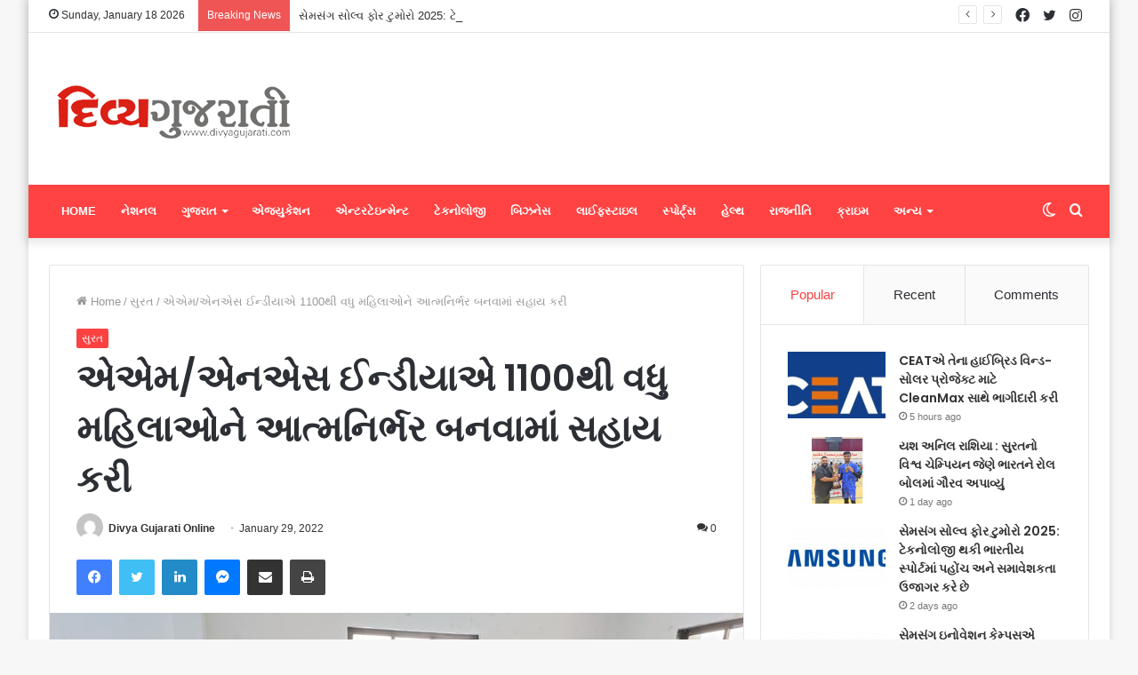

--- FILE ---
content_type: text/html; charset=UTF-8
request_url: https://divyagujarati.com/am-ns-india-has-helped-over-1100-women-to-become-self-reliant/
body_size: 46478
content:
<!DOCTYPE html>
<html lang="en-US" class="" data-skin="light">
<head>
	<script async src="https://pagead2.googlesyndication.com/pagead/js/adsbygoogle.js?client=ca-pub-1284724762769301"
     crossorigin="anonymous"></script>
	<meta charset="UTF-8" />
	<link rel="profile" href="http://gmpg.org/xfn/11" />
	<meta name='robots' content='index, follow, max-image-preview:large, max-snippet:-1, max-video-preview:-1' />
		<script type="text/javascript">try{if("undefined"!=typeof localStorage){var tieSkin=localStorage.getItem("tie-skin"),html=document.getElementsByTagName("html")[0].classList,htmlSkin="light";if(html.contains("dark-skin")&&(htmlSkin="dark"),null!=tieSkin&&tieSkin!=htmlSkin){html.add("tie-skin-inverted");var tieSkinInverted=!0}"dark"==tieSkin?html.add("dark-skin"):"light"==tieSkin&&html.remove("dark-skin")}}catch(t){console.log(t)}</script>
		
	<!-- This site is optimized with the Yoast SEO plugin v26.5 - https://yoast.com/wordpress/plugins/seo/ -->
	<title>એએમ/એનએસ ઈન્ડીયાએ 1100થી વધુ મહિલાઓને આત્મનિર્ભર બનવામાં સહાય કરી - Divya Gujarati</title>
	<link rel="canonical" href="https://divyagujarati.com/am-ns-india-has-helped-over-1100-women-to-become-self-reliant/" />
	<meta property="og:locale" content="en_US" />
	<meta property="og:type" content="article" />
	<meta property="og:title" content="એએમ/એનએસ ઈન્ડીયાએ 1100થી વધુ મહિલાઓને આત્મનિર્ભર બનવામાં સહાય કરી - Divya Gujarati" />
	<meta property="og:description" content="હજીરા-સુરતઃ સ્ટીલ ક્ષેત્રની મોખરાની કંપની આર્સેલર મિત્તલ નિપ્પોન સ્ટીલ ઈન્ડીયા (AM/NS India) તેના સુરત નજીક હજીરા ખાતેના પ્લાન્ટની આસપાસ આવેલાં ગામોની સેંકડો મહિલાઓનુ મોટા પાયે સશક્તિકરણ કરીને તેમને આત્મનિર્ભર બનવામાં સહાય કરી રહી છે. કોર્પોરેટ સામાજીક જવાબદારી પ્રવૃત્તિઓ (સીએસઆર)ના ભાગરૂપે એએમ/એનએસ ઈન્ડીયાએ હજીરાના તેના વાર્ષિક 9 મિલિયન ટન ક્ષમતાના પ્લાન્ટની નજીકમાં આવેલાં હજીરા, રાજગીરી, જૂનાગામ, &hellip;" />
	<meta property="og:url" content="https://divyagujarati.com/am-ns-india-has-helped-over-1100-women-to-become-self-reliant/" />
	<meta property="og:site_name" content="Divya Gujarati" />
	<meta property="article:published_time" content="2022-01-29T06:07:19+00:00" />
	<meta property="og:image" content="https://divyagujarati.com/wp-content/uploads/2022/01/Picture-1-2.jpg" />
	<meta property="og:image:width" content="1156" />
	<meta property="og:image:height" content="868" />
	<meta property="og:image:type" content="image/jpeg" />
	<meta name="author" content="Divya Gujarati Online" />
	<meta name="twitter:card" content="summary_large_image" />
	<meta name="twitter:label1" content="Written by" />
	<meta name="twitter:data1" content="Divya Gujarati Online" />
	<script type="application/ld+json" class="yoast-schema-graph">{"@context":"https://schema.org","@graph":[{"@type":"WebPage","@id":"https://divyagujarati.com/am-ns-india-has-helped-over-1100-women-to-become-self-reliant/","url":"https://divyagujarati.com/am-ns-india-has-helped-over-1100-women-to-become-self-reliant/","name":"એએમ/એનએસ ઈન્ડીયાએ 1100થી વધુ મહિલાઓને આત્મનિર્ભર બનવામાં સહાય કરી - Divya Gujarati","isPartOf":{"@id":"https://divyagujarati.com/#website"},"primaryImageOfPage":{"@id":"https://divyagujarati.com/am-ns-india-has-helped-over-1100-women-to-become-self-reliant/#primaryimage"},"image":{"@id":"https://divyagujarati.com/am-ns-india-has-helped-over-1100-women-to-become-self-reliant/#primaryimage"},"thumbnailUrl":"https://divyagujarati.com/wp-content/uploads/2022/01/Picture-1-2.jpg","datePublished":"2022-01-29T06:07:19+00:00","author":{"@id":"https://divyagujarati.com/#/schema/person/b9470551c1a63f39efa55cab79fc2f3d"},"breadcrumb":{"@id":"https://divyagujarati.com/am-ns-india-has-helped-over-1100-women-to-become-self-reliant/#breadcrumb"},"inLanguage":"en-US","potentialAction":[{"@type":"ReadAction","target":["https://divyagujarati.com/am-ns-india-has-helped-over-1100-women-to-become-self-reliant/"]}]},{"@type":"ImageObject","inLanguage":"en-US","@id":"https://divyagujarati.com/am-ns-india-has-helped-over-1100-women-to-become-self-reliant/#primaryimage","url":"https://divyagujarati.com/wp-content/uploads/2022/01/Picture-1-2.jpg","contentUrl":"https://divyagujarati.com/wp-content/uploads/2022/01/Picture-1-2.jpg","width":1156,"height":868},{"@type":"BreadcrumbList","@id":"https://divyagujarati.com/am-ns-india-has-helped-over-1100-women-to-become-self-reliant/#breadcrumb","itemListElement":[{"@type":"ListItem","position":1,"name":"Home","item":"https://divyagujarati.com/"},{"@type":"ListItem","position":2,"name":"એએમ/એનએસ ઈન્ડીયાએ 1100થી વધુ મહિલાઓને આત્મનિર્ભર બનવામાં સહાય કરી"}]},{"@type":"WebSite","@id":"https://divyagujarati.com/#website","url":"https://divyagujarati.com/","name":"Divya Gujarati","description":"","potentialAction":[{"@type":"SearchAction","target":{"@type":"EntryPoint","urlTemplate":"https://divyagujarati.com/?s={search_term_string}"},"query-input":{"@type":"PropertyValueSpecification","valueRequired":true,"valueName":"search_term_string"}}],"inLanguage":"en-US"},{"@type":"Person","@id":"https://divyagujarati.com/#/schema/person/b9470551c1a63f39efa55cab79fc2f3d","name":"Divya Gujarati Online","image":{"@type":"ImageObject","inLanguage":"en-US","@id":"https://divyagujarati.com/#/schema/person/image/","url":"https://secure.gravatar.com/avatar/329bde063c92513411329c97d26dfee2aa336650e88daa7dafa2003435bb7f72?s=96&d=mm&r=g","contentUrl":"https://secure.gravatar.com/avatar/329bde063c92513411329c97d26dfee2aa336650e88daa7dafa2003435bb7f72?s=96&d=mm&r=g","caption":"Divya Gujarati Online"},"sameAs":["http://divyagujarati.com"],"url":"https://divyagujarati.com/author/divyagujarati/"}]}</script>
	<!-- / Yoast SEO plugin. -->


<link rel="alternate" type="application/rss+xml" title="Divya Gujarati &raquo; Feed" href="https://divyagujarati.com/feed/" />
<link rel="alternate" type="application/rss+xml" title="Divya Gujarati &raquo; Comments Feed" href="https://divyagujarati.com/comments/feed/" />
<link rel="alternate" type="application/rss+xml" title="Divya Gujarati &raquo; એએમ/એનએસ ઈન્ડીયાએ 1100થી વધુ મહિલાઓને આત્મનિર્ભર બનવામાં સહાય કરી Comments Feed" href="https://divyagujarati.com/am-ns-india-has-helped-over-1100-women-to-become-self-reliant/feed/" />
<link rel="alternate" title="oEmbed (JSON)" type="application/json+oembed" href="https://divyagujarati.com/wp-json/oembed/1.0/embed?url=https%3A%2F%2Fdivyagujarati.com%2Fam-ns-india-has-helped-over-1100-women-to-become-self-reliant%2F" />
<link rel="alternate" title="oEmbed (XML)" type="text/xml+oembed" href="https://divyagujarati.com/wp-json/oembed/1.0/embed?url=https%3A%2F%2Fdivyagujarati.com%2Fam-ns-india-has-helped-over-1100-women-to-become-self-reliant%2F&#038;format=xml" />
		<!-- This site uses the Google Analytics by MonsterInsights plugin v9.10.1 - Using Analytics tracking - https://www.monsterinsights.com/ -->
		<!-- Note: MonsterInsights is not currently configured on this site. The site owner needs to authenticate with Google Analytics in the MonsterInsights settings panel. -->
					<!-- No tracking code set -->
				<!-- / Google Analytics by MonsterInsights -->
		<style id='wp-img-auto-sizes-contain-inline-css' type='text/css'>
img:is([sizes=auto i],[sizes^="auto," i]){contain-intrinsic-size:3000px 1500px}
/*# sourceURL=wp-img-auto-sizes-contain-inline-css */
</style>

<link rel='stylesheet' id='dashicons-css' href='https://divyagujarati.com/wp-includes/css/dashicons.min.css?ver=6.9' type='text/css' media='all' />
<link rel='stylesheet' id='post-views-counter-frontend-css' href='https://divyagujarati.com/wp-content/plugins/post-views-counter/css/frontend.min.css?ver=1.6.0' type='text/css' media='all' />
<style id='wp-emoji-styles-inline-css' type='text/css'>

	img.wp-smiley, img.emoji {
		display: inline !important;
		border: none !important;
		box-shadow: none !important;
		height: 1em !important;
		width: 1em !important;
		margin: 0 0.07em !important;
		vertical-align: -0.1em !important;
		background: none !important;
		padding: 0 !important;
	}
/*# sourceURL=wp-emoji-styles-inline-css */
</style>
<link rel='stylesheet' id='wp-block-library-css' href='https://divyagujarati.com/wp-includes/css/dist/block-library/style.min.css?ver=6.9' type='text/css' media='all' />
<style id='global-styles-inline-css' type='text/css'>
:root{--wp--preset--aspect-ratio--square: 1;--wp--preset--aspect-ratio--4-3: 4/3;--wp--preset--aspect-ratio--3-4: 3/4;--wp--preset--aspect-ratio--3-2: 3/2;--wp--preset--aspect-ratio--2-3: 2/3;--wp--preset--aspect-ratio--16-9: 16/9;--wp--preset--aspect-ratio--9-16: 9/16;--wp--preset--color--black: #000000;--wp--preset--color--cyan-bluish-gray: #abb8c3;--wp--preset--color--white: #ffffff;--wp--preset--color--pale-pink: #f78da7;--wp--preset--color--vivid-red: #cf2e2e;--wp--preset--color--luminous-vivid-orange: #ff6900;--wp--preset--color--luminous-vivid-amber: #fcb900;--wp--preset--color--light-green-cyan: #7bdcb5;--wp--preset--color--vivid-green-cyan: #00d084;--wp--preset--color--pale-cyan-blue: #8ed1fc;--wp--preset--color--vivid-cyan-blue: #0693e3;--wp--preset--color--vivid-purple: #9b51e0;--wp--preset--gradient--vivid-cyan-blue-to-vivid-purple: linear-gradient(135deg,rgb(6,147,227) 0%,rgb(155,81,224) 100%);--wp--preset--gradient--light-green-cyan-to-vivid-green-cyan: linear-gradient(135deg,rgb(122,220,180) 0%,rgb(0,208,130) 100%);--wp--preset--gradient--luminous-vivid-amber-to-luminous-vivid-orange: linear-gradient(135deg,rgb(252,185,0) 0%,rgb(255,105,0) 100%);--wp--preset--gradient--luminous-vivid-orange-to-vivid-red: linear-gradient(135deg,rgb(255,105,0) 0%,rgb(207,46,46) 100%);--wp--preset--gradient--very-light-gray-to-cyan-bluish-gray: linear-gradient(135deg,rgb(238,238,238) 0%,rgb(169,184,195) 100%);--wp--preset--gradient--cool-to-warm-spectrum: linear-gradient(135deg,rgb(74,234,220) 0%,rgb(151,120,209) 20%,rgb(207,42,186) 40%,rgb(238,44,130) 60%,rgb(251,105,98) 80%,rgb(254,248,76) 100%);--wp--preset--gradient--blush-light-purple: linear-gradient(135deg,rgb(255,206,236) 0%,rgb(152,150,240) 100%);--wp--preset--gradient--blush-bordeaux: linear-gradient(135deg,rgb(254,205,165) 0%,rgb(254,45,45) 50%,rgb(107,0,62) 100%);--wp--preset--gradient--luminous-dusk: linear-gradient(135deg,rgb(255,203,112) 0%,rgb(199,81,192) 50%,rgb(65,88,208) 100%);--wp--preset--gradient--pale-ocean: linear-gradient(135deg,rgb(255,245,203) 0%,rgb(182,227,212) 50%,rgb(51,167,181) 100%);--wp--preset--gradient--electric-grass: linear-gradient(135deg,rgb(202,248,128) 0%,rgb(113,206,126) 100%);--wp--preset--gradient--midnight: linear-gradient(135deg,rgb(2,3,129) 0%,rgb(40,116,252) 100%);--wp--preset--font-size--small: 13px;--wp--preset--font-size--medium: 20px;--wp--preset--font-size--large: 36px;--wp--preset--font-size--x-large: 42px;--wp--preset--spacing--20: 0.44rem;--wp--preset--spacing--30: 0.67rem;--wp--preset--spacing--40: 1rem;--wp--preset--spacing--50: 1.5rem;--wp--preset--spacing--60: 2.25rem;--wp--preset--spacing--70: 3.38rem;--wp--preset--spacing--80: 5.06rem;--wp--preset--shadow--natural: 6px 6px 9px rgba(0, 0, 0, 0.2);--wp--preset--shadow--deep: 12px 12px 50px rgba(0, 0, 0, 0.4);--wp--preset--shadow--sharp: 6px 6px 0px rgba(0, 0, 0, 0.2);--wp--preset--shadow--outlined: 6px 6px 0px -3px rgb(255, 255, 255), 6px 6px rgb(0, 0, 0);--wp--preset--shadow--crisp: 6px 6px 0px rgb(0, 0, 0);}:where(.is-layout-flex){gap: 0.5em;}:where(.is-layout-grid){gap: 0.5em;}body .is-layout-flex{display: flex;}.is-layout-flex{flex-wrap: wrap;align-items: center;}.is-layout-flex > :is(*, div){margin: 0;}body .is-layout-grid{display: grid;}.is-layout-grid > :is(*, div){margin: 0;}:where(.wp-block-columns.is-layout-flex){gap: 2em;}:where(.wp-block-columns.is-layout-grid){gap: 2em;}:where(.wp-block-post-template.is-layout-flex){gap: 1.25em;}:where(.wp-block-post-template.is-layout-grid){gap: 1.25em;}.has-black-color{color: var(--wp--preset--color--black) !important;}.has-cyan-bluish-gray-color{color: var(--wp--preset--color--cyan-bluish-gray) !important;}.has-white-color{color: var(--wp--preset--color--white) !important;}.has-pale-pink-color{color: var(--wp--preset--color--pale-pink) !important;}.has-vivid-red-color{color: var(--wp--preset--color--vivid-red) !important;}.has-luminous-vivid-orange-color{color: var(--wp--preset--color--luminous-vivid-orange) !important;}.has-luminous-vivid-amber-color{color: var(--wp--preset--color--luminous-vivid-amber) !important;}.has-light-green-cyan-color{color: var(--wp--preset--color--light-green-cyan) !important;}.has-vivid-green-cyan-color{color: var(--wp--preset--color--vivid-green-cyan) !important;}.has-pale-cyan-blue-color{color: var(--wp--preset--color--pale-cyan-blue) !important;}.has-vivid-cyan-blue-color{color: var(--wp--preset--color--vivid-cyan-blue) !important;}.has-vivid-purple-color{color: var(--wp--preset--color--vivid-purple) !important;}.has-black-background-color{background-color: var(--wp--preset--color--black) !important;}.has-cyan-bluish-gray-background-color{background-color: var(--wp--preset--color--cyan-bluish-gray) !important;}.has-white-background-color{background-color: var(--wp--preset--color--white) !important;}.has-pale-pink-background-color{background-color: var(--wp--preset--color--pale-pink) !important;}.has-vivid-red-background-color{background-color: var(--wp--preset--color--vivid-red) !important;}.has-luminous-vivid-orange-background-color{background-color: var(--wp--preset--color--luminous-vivid-orange) !important;}.has-luminous-vivid-amber-background-color{background-color: var(--wp--preset--color--luminous-vivid-amber) !important;}.has-light-green-cyan-background-color{background-color: var(--wp--preset--color--light-green-cyan) !important;}.has-vivid-green-cyan-background-color{background-color: var(--wp--preset--color--vivid-green-cyan) !important;}.has-pale-cyan-blue-background-color{background-color: var(--wp--preset--color--pale-cyan-blue) !important;}.has-vivid-cyan-blue-background-color{background-color: var(--wp--preset--color--vivid-cyan-blue) !important;}.has-vivid-purple-background-color{background-color: var(--wp--preset--color--vivid-purple) !important;}.has-black-border-color{border-color: var(--wp--preset--color--black) !important;}.has-cyan-bluish-gray-border-color{border-color: var(--wp--preset--color--cyan-bluish-gray) !important;}.has-white-border-color{border-color: var(--wp--preset--color--white) !important;}.has-pale-pink-border-color{border-color: var(--wp--preset--color--pale-pink) !important;}.has-vivid-red-border-color{border-color: var(--wp--preset--color--vivid-red) !important;}.has-luminous-vivid-orange-border-color{border-color: var(--wp--preset--color--luminous-vivid-orange) !important;}.has-luminous-vivid-amber-border-color{border-color: var(--wp--preset--color--luminous-vivid-amber) !important;}.has-light-green-cyan-border-color{border-color: var(--wp--preset--color--light-green-cyan) !important;}.has-vivid-green-cyan-border-color{border-color: var(--wp--preset--color--vivid-green-cyan) !important;}.has-pale-cyan-blue-border-color{border-color: var(--wp--preset--color--pale-cyan-blue) !important;}.has-vivid-cyan-blue-border-color{border-color: var(--wp--preset--color--vivid-cyan-blue) !important;}.has-vivid-purple-border-color{border-color: var(--wp--preset--color--vivid-purple) !important;}.has-vivid-cyan-blue-to-vivid-purple-gradient-background{background: var(--wp--preset--gradient--vivid-cyan-blue-to-vivid-purple) !important;}.has-light-green-cyan-to-vivid-green-cyan-gradient-background{background: var(--wp--preset--gradient--light-green-cyan-to-vivid-green-cyan) !important;}.has-luminous-vivid-amber-to-luminous-vivid-orange-gradient-background{background: var(--wp--preset--gradient--luminous-vivid-amber-to-luminous-vivid-orange) !important;}.has-luminous-vivid-orange-to-vivid-red-gradient-background{background: var(--wp--preset--gradient--luminous-vivid-orange-to-vivid-red) !important;}.has-very-light-gray-to-cyan-bluish-gray-gradient-background{background: var(--wp--preset--gradient--very-light-gray-to-cyan-bluish-gray) !important;}.has-cool-to-warm-spectrum-gradient-background{background: var(--wp--preset--gradient--cool-to-warm-spectrum) !important;}.has-blush-light-purple-gradient-background{background: var(--wp--preset--gradient--blush-light-purple) !important;}.has-blush-bordeaux-gradient-background{background: var(--wp--preset--gradient--blush-bordeaux) !important;}.has-luminous-dusk-gradient-background{background: var(--wp--preset--gradient--luminous-dusk) !important;}.has-pale-ocean-gradient-background{background: var(--wp--preset--gradient--pale-ocean) !important;}.has-electric-grass-gradient-background{background: var(--wp--preset--gradient--electric-grass) !important;}.has-midnight-gradient-background{background: var(--wp--preset--gradient--midnight) !important;}.has-small-font-size{font-size: var(--wp--preset--font-size--small) !important;}.has-medium-font-size{font-size: var(--wp--preset--font-size--medium) !important;}.has-large-font-size{font-size: var(--wp--preset--font-size--large) !important;}.has-x-large-font-size{font-size: var(--wp--preset--font-size--x-large) !important;}
/*# sourceURL=global-styles-inline-css */
</style>

<style id='classic-theme-styles-inline-css' type='text/css'>
/*! This file is auto-generated */
.wp-block-button__link{color:#fff;background-color:#32373c;border-radius:9999px;box-shadow:none;text-decoration:none;padding:calc(.667em + 2px) calc(1.333em + 2px);font-size:1.125em}.wp-block-file__button{background:#32373c;color:#fff;text-decoration:none}
/*# sourceURL=/wp-includes/css/classic-themes.min.css */
</style>
<link rel='stylesheet' id='contact-form-7-css' href='https://divyagujarati.com/wp-content/plugins/contact-form-7/includes/css/styles.css?ver=6.1.4' type='text/css' media='all' />
<link rel='stylesheet' id='tie-css-base-css' href='https://divyagujarati.com/wp-content/themes/jannah/assets/css/base.min.css?ver=5.4.0' type='text/css' media='all' />
<link rel='stylesheet' id='tie-css-styles-css' href='https://divyagujarati.com/wp-content/themes/jannah/assets/css/style.min.css?ver=5.4.0' type='text/css' media='all' />
<link rel='stylesheet' id='tie-css-widgets-css' href='https://divyagujarati.com/wp-content/themes/jannah/assets/css/widgets.min.css?ver=5.4.0' type='text/css' media='all' />
<link rel='stylesheet' id='tie-css-helpers-css' href='https://divyagujarati.com/wp-content/themes/jannah/assets/css/helpers.min.css?ver=5.4.0' type='text/css' media='all' />
<link rel='stylesheet' id='tie-fontawesome5-css' href='https://divyagujarati.com/wp-content/themes/jannah/assets/css/fontawesome.css?ver=5.4.0' type='text/css' media='all' />
<link rel='stylesheet' id='tie-css-ilightbox-css' href='https://divyagujarati.com/wp-content/themes/jannah/assets/ilightbox/dark-skin/skin.css?ver=5.4.0' type='text/css' media='all' />
<link rel='stylesheet' id='tie-css-single-css' href='https://divyagujarati.com/wp-content/themes/jannah/assets/css/single.min.css?ver=5.4.0' type='text/css' media='all' />
<link rel='stylesheet' id='tie-css-print-css' href='https://divyagujarati.com/wp-content/themes/jannah/assets/css/print.css?ver=5.4.0' type='text/css' media='print' />
<style id='tie-css-print-inline-css' type='text/css'>
.wf-active .logo-text,.wf-active h1,.wf-active h2,.wf-active h3,.wf-active h4,.wf-active h5,.wf-active h6,.wf-active .the-subtitle{font-family: 'Poppins';}#main-nav .main-menu > ul > li > a{text-transform: uppercase;}.brand-title,a:hover,.tie-popup-search-submit,#logo.text-logo a,.theme-header nav .components #search-submit:hover,.theme-header .header-nav .components > li:hover > a,.theme-header .header-nav .components li a:hover,.main-menu ul.cats-vertical li a.is-active,.main-menu ul.cats-vertical li a:hover,.main-nav li.mega-menu .post-meta a:hover,.main-nav li.mega-menu .post-box-title a:hover,.search-in-main-nav.autocomplete-suggestions a:hover,#main-nav .menu ul:not(.cats-horizontal) li:hover > a,#main-nav .menu ul li.current-menu-item:not(.mega-link-column) > a,.top-nav .menu li:hover > a,.top-nav .menu > .tie-current-menu > a,.search-in-top-nav.autocomplete-suggestions .post-title a:hover,div.mag-box .mag-box-options .mag-box-filter-links a.active,.mag-box-filter-links .flexMenu-viewMore:hover > a,.stars-rating-active,body .tabs.tabs .active > a,.video-play-icon,.spinner-circle:after,#go-to-content:hover,.comment-list .comment-author .fn,.commentlist .comment-author .fn,blockquote::before,blockquote cite,blockquote.quote-simple p,.multiple-post-pages a:hover,#story-index li .is-current,.latest-tweets-widget .twitter-icon-wrap span,.wide-slider-nav-wrapper .slide,.wide-next-prev-slider-wrapper .tie-slider-nav li:hover span,.review-final-score h3,#mobile-menu-icon:hover .menu-text,body .entry a,.dark-skin body .entry a,.entry .post-bottom-meta a:hover,.comment-list .comment-content a,q a,blockquote a,.widget.tie-weather-widget .icon-basecloud-bg:after,.site-footer a:hover,.site-footer .stars-rating-active,.site-footer .twitter-icon-wrap span,.site-info a:hover{color: #fc4141;}#instagram-link a:hover{color: #fc4141 !important;border-color: #fc4141 !important;}[type='submit'],.button,.generic-button a,.generic-button button,.theme-header .header-nav .comp-sub-menu a.button.guest-btn:hover,.theme-header .header-nav .comp-sub-menu a.checkout-button,nav.main-nav .menu > li.tie-current-menu > a,nav.main-nav .menu > li:hover > a,.main-menu .mega-links-head:after,.main-nav .mega-menu.mega-cat .cats-horizontal li a.is-active,#mobile-menu-icon:hover .nav-icon,#mobile-menu-icon:hover .nav-icon:before,#mobile-menu-icon:hover .nav-icon:after,.search-in-main-nav.autocomplete-suggestions a.button,.search-in-top-nav.autocomplete-suggestions a.button,.spinner > div,.post-cat,.pages-numbers li.current span,.multiple-post-pages > span,#tie-wrapper .mejs-container .mejs-controls,.mag-box-filter-links a:hover,.slider-arrow-nav a:not(.pagination-disabled):hover,.comment-list .reply a:hover,.commentlist .reply a:hover,#reading-position-indicator,#story-index-icon,.videos-block .playlist-title,.review-percentage .review-item span span,.tie-slick-dots li.slick-active button,.tie-slick-dots li button:hover,.digital-rating-static,.timeline-widget li a:hover .date:before,#wp-calendar #today,.posts-list-counter li.widget-post-list:before,.cat-counter a + span,.tie-slider-nav li span:hover,.fullwidth-area .widget_tag_cloud .tagcloud a:hover,.magazine2:not(.block-head-4) .dark-widgetized-area ul.tabs a:hover,.magazine2:not(.block-head-4) .dark-widgetized-area ul.tabs .active a,.magazine1 .dark-widgetized-area ul.tabs a:hover,.magazine1 .dark-widgetized-area ul.tabs .active a,.block-head-4.magazine2 .dark-widgetized-area .tabs.tabs .active a,.block-head-4.magazine2 .dark-widgetized-area .tabs > .active a:before,.block-head-4.magazine2 .dark-widgetized-area .tabs > .active a:after,.demo_store,.demo #logo:after,.demo #sticky-logo:after,.widget.tie-weather-widget,span.video-close-btn:hover,#go-to-top,.latest-tweets-widget .slider-links .button:not(:hover){background-color: #fc4141;color: #FFFFFF;}.tie-weather-widget .widget-title .the-subtitle,.block-head-4.magazine2 #footer .tabs .active a:hover{color: #FFFFFF;}pre,code,.pages-numbers li.current span,.theme-header .header-nav .comp-sub-menu a.button.guest-btn:hover,.multiple-post-pages > span,.post-content-slideshow .tie-slider-nav li span:hover,#tie-body .tie-slider-nav li > span:hover,.slider-arrow-nav a:not(.pagination-disabled):hover,.main-nav .mega-menu.mega-cat .cats-horizontal li a.is-active,.main-nav .mega-menu.mega-cat .cats-horizontal li a:hover,.main-menu .menu > li > .menu-sub-content{border-color: #fc4141;}.main-menu .menu > li.tie-current-menu{border-bottom-color: #fc4141;}.top-nav .menu li.tie-current-menu > a:before,.top-nav .menu li.menu-item-has-children:hover > a:before{border-top-color: #fc4141;}.main-nav .main-menu .menu > li.tie-current-menu > a:before,.main-nav .main-menu .menu > li:hover > a:before{border-top-color: #FFFFFF;}header.main-nav-light .main-nav .menu-item-has-children li:hover > a:before,header.main-nav-light .main-nav .mega-menu li:hover > a:before{border-left-color: #fc4141;}.rtl header.main-nav-light .main-nav .menu-item-has-children li:hover > a:before,.rtl header.main-nav-light .main-nav .mega-menu li:hover > a:before{border-right-color: #fc4141;border-left-color: transparent;}.top-nav ul.menu li .menu-item-has-children:hover > a:before{border-top-color: transparent;border-left-color: #fc4141;}.rtl .top-nav ul.menu li .menu-item-has-children:hover > a:before{border-left-color: transparent;border-right-color: #fc4141;}::-moz-selection{background-color: #fc4141;color: #FFFFFF;}::selection{background-color: #fc4141;color: #FFFFFF;}circle.circle_bar{stroke: #fc4141;}#reading-position-indicator{box-shadow: 0 0 10px rgba( 252,65,65,0.7);}#logo.text-logo a:hover,body .entry a:hover,.dark-skin body .entry a:hover,.comment-list .comment-content a:hover,.block-head-4.magazine2 .site-footer .tabs li a:hover,q a:hover,blockquote a:hover{color: #ca0f0f;}.button:hover,input[type='submit']:hover,.generic-button a:hover,.generic-button button:hover,a.post-cat:hover,.site-footer .button:hover,.site-footer [type='submit']:hover,.search-in-main-nav.autocomplete-suggestions a.button:hover,.search-in-top-nav.autocomplete-suggestions a.button:hover,.theme-header .header-nav .comp-sub-menu a.checkout-button:hover{background-color: #ca0f0f;color: #FFFFFF;}.theme-header .header-nav .comp-sub-menu a.checkout-button:not(:hover),body .entry a.button{color: #FFFFFF;}#story-index.is-compact .story-index-content{background-color: #fc4141;}#story-index.is-compact .story-index-content a,#story-index.is-compact .story-index-content .is-current{color: #FFFFFF;}#tie-body .has-block-head-4:after,#tie-body .mag-box-title h3:after,#tie-body .comment-reply-title:after,#tie-body .related.products > h2:after,#tie-body .up-sells > h2:after,#tie-body .cross-sells > h2:after,#tie-body .cart_totals > h2:after,#tie-body .bbp-form legend:after {border-left-color: #fc4141;}.brand-title,a:hover,.tie-popup-search-submit,#logo.text-logo a,.theme-header nav .components #search-submit:hover,.theme-header .header-nav .components > li:hover > a,.theme-header .header-nav .components li a:hover,.main-menu ul.cats-vertical li a.is-active,.main-menu ul.cats-vertical li a:hover,.main-nav li.mega-menu .post-meta a:hover,.main-nav li.mega-menu .post-box-title a:hover,.search-in-main-nav.autocomplete-suggestions a:hover,#main-nav .menu ul:not(.cats-horizontal) li:hover > a,#main-nav .menu ul li.current-menu-item:not(.mega-link-column) > a,.top-nav .menu li:hover > a,.top-nav .menu > .tie-current-menu > a,.search-in-top-nav.autocomplete-suggestions .post-title a:hover,div.mag-box .mag-box-options .mag-box-filter-links a.active,.mag-box-filter-links .flexMenu-viewMore:hover > a,.stars-rating-active,body .tabs.tabs .active > a,.video-play-icon,.spinner-circle:after,#go-to-content:hover,.comment-list .comment-author .fn,.commentlist .comment-author .fn,blockquote::before,blockquote cite,blockquote.quote-simple p,.multiple-post-pages a:hover,#story-index li .is-current,.latest-tweets-widget .twitter-icon-wrap span,.wide-slider-nav-wrapper .slide,.wide-next-prev-slider-wrapper .tie-slider-nav li:hover span,.review-final-score h3,#mobile-menu-icon:hover .menu-text,body .entry a,.dark-skin body .entry a,.entry .post-bottom-meta a:hover,.comment-list .comment-content a,q a,blockquote a,.widget.tie-weather-widget .icon-basecloud-bg:after,.site-footer a:hover,.site-footer .stars-rating-active,.site-footer .twitter-icon-wrap span,.site-info a:hover{color: #fc4141;}#instagram-link a:hover{color: #fc4141 !important;border-color: #fc4141 !important;}[type='submit'],.button,.generic-button a,.generic-button button,.theme-header .header-nav .comp-sub-menu a.button.guest-btn:hover,.theme-header .header-nav .comp-sub-menu a.checkout-button,nav.main-nav .menu > li.tie-current-menu > a,nav.main-nav .menu > li:hover > a,.main-menu .mega-links-head:after,.main-nav .mega-menu.mega-cat .cats-horizontal li a.is-active,#mobile-menu-icon:hover .nav-icon,#mobile-menu-icon:hover .nav-icon:before,#mobile-menu-icon:hover .nav-icon:after,.search-in-main-nav.autocomplete-suggestions a.button,.search-in-top-nav.autocomplete-suggestions a.button,.spinner > div,.post-cat,.pages-numbers li.current span,.multiple-post-pages > span,#tie-wrapper .mejs-container .mejs-controls,.mag-box-filter-links a:hover,.slider-arrow-nav a:not(.pagination-disabled):hover,.comment-list .reply a:hover,.commentlist .reply a:hover,#reading-position-indicator,#story-index-icon,.videos-block .playlist-title,.review-percentage .review-item span span,.tie-slick-dots li.slick-active button,.tie-slick-dots li button:hover,.digital-rating-static,.timeline-widget li a:hover .date:before,#wp-calendar #today,.posts-list-counter li.widget-post-list:before,.cat-counter a + span,.tie-slider-nav li span:hover,.fullwidth-area .widget_tag_cloud .tagcloud a:hover,.magazine2:not(.block-head-4) .dark-widgetized-area ul.tabs a:hover,.magazine2:not(.block-head-4) .dark-widgetized-area ul.tabs .active a,.magazine1 .dark-widgetized-area ul.tabs a:hover,.magazine1 .dark-widgetized-area ul.tabs .active a,.block-head-4.magazine2 .dark-widgetized-area .tabs.tabs .active a,.block-head-4.magazine2 .dark-widgetized-area .tabs > .active a:before,.block-head-4.magazine2 .dark-widgetized-area .tabs > .active a:after,.demo_store,.demo #logo:after,.demo #sticky-logo:after,.widget.tie-weather-widget,span.video-close-btn:hover,#go-to-top,.latest-tweets-widget .slider-links .button:not(:hover){background-color: #fc4141;color: #FFFFFF;}.tie-weather-widget .widget-title .the-subtitle,.block-head-4.magazine2 #footer .tabs .active a:hover{color: #FFFFFF;}pre,code,.pages-numbers li.current span,.theme-header .header-nav .comp-sub-menu a.button.guest-btn:hover,.multiple-post-pages > span,.post-content-slideshow .tie-slider-nav li span:hover,#tie-body .tie-slider-nav li > span:hover,.slider-arrow-nav a:not(.pagination-disabled):hover,.main-nav .mega-menu.mega-cat .cats-horizontal li a.is-active,.main-nav .mega-menu.mega-cat .cats-horizontal li a:hover,.main-menu .menu > li > .menu-sub-content{border-color: #fc4141;}.main-menu .menu > li.tie-current-menu{border-bottom-color: #fc4141;}.top-nav .menu li.tie-current-menu > a:before,.top-nav .menu li.menu-item-has-children:hover > a:before{border-top-color: #fc4141;}.main-nav .main-menu .menu > li.tie-current-menu > a:before,.main-nav .main-menu .menu > li:hover > a:before{border-top-color: #FFFFFF;}header.main-nav-light .main-nav .menu-item-has-children li:hover > a:before,header.main-nav-light .main-nav .mega-menu li:hover > a:before{border-left-color: #fc4141;}.rtl header.main-nav-light .main-nav .menu-item-has-children li:hover > a:before,.rtl header.main-nav-light .main-nav .mega-menu li:hover > a:before{border-right-color: #fc4141;border-left-color: transparent;}.top-nav ul.menu li .menu-item-has-children:hover > a:before{border-top-color: transparent;border-left-color: #fc4141;}.rtl .top-nav ul.menu li .menu-item-has-children:hover > a:before{border-left-color: transparent;border-right-color: #fc4141;}::-moz-selection{background-color: #fc4141;color: #FFFFFF;}::selection{background-color: #fc4141;color: #FFFFFF;}circle.circle_bar{stroke: #fc4141;}#reading-position-indicator{box-shadow: 0 0 10px rgba( 252,65,65,0.7);}#logo.text-logo a:hover,body .entry a:hover,.dark-skin body .entry a:hover,.comment-list .comment-content a:hover,.block-head-4.magazine2 .site-footer .tabs li a:hover,q a:hover,blockquote a:hover{color: #ca0f0f;}.button:hover,input[type='submit']:hover,.generic-button a:hover,.generic-button button:hover,a.post-cat:hover,.site-footer .button:hover,.site-footer [type='submit']:hover,.search-in-main-nav.autocomplete-suggestions a.button:hover,.search-in-top-nav.autocomplete-suggestions a.button:hover,.theme-header .header-nav .comp-sub-menu a.checkout-button:hover{background-color: #ca0f0f;color: #FFFFFF;}.theme-header .header-nav .comp-sub-menu a.checkout-button:not(:hover),body .entry a.button{color: #FFFFFF;}#story-index.is-compact .story-index-content{background-color: #fc4141;}#story-index.is-compact .story-index-content a,#story-index.is-compact .story-index-content .is-current{color: #FFFFFF;}#tie-body .has-block-head-4:after,#tie-body .mag-box-title h3:after,#tie-body .comment-reply-title:after,#tie-body .related.products > h2:after,#tie-body .up-sells > h2:after,#tie-body .cross-sells > h2:after,#tie-body .cart_totals > h2:after,#tie-body .bbp-form legend:after {border-left-color: #fc4141;}#main-nav,#main-nav .menu-sub-content,#main-nav .comp-sub-menu,#main-nav .guest-btn:not(:hover),#main-nav ul.cats-vertical li a.is-active,#main-nav ul.cats-vertical li a:hover.search-in-main-nav.autocomplete-suggestions{background-color: #ff4242;}#main-nav{border-width: 0;}#theme-header #main-nav:not(.fixed-nav){bottom: 0;}#main-nav .icon-basecloud-bg:after{color: #ff4242;}#main-nav *,.search-in-main-nav.autocomplete-suggestions{border-color: rgba(255,255,255,0.07);}.main-nav-boxed #main-nav .main-menu-wrapper{border-width: 0;}.tie-cat-2,.tie-cat-item-2 > span{background-color:#e67e22 !important;color:#FFFFFF !important;}.tie-cat-2:after{border-top-color:#e67e22 !important;}.tie-cat-2:hover{background-color:#c86004 !important;}.tie-cat-2:hover:after{border-top-color:#c86004 !important;}.tie-cat-8,.tie-cat-item-8 > span{background-color:#2ecc71 !important;color:#FFFFFF !important;}.tie-cat-8:after{border-top-color:#2ecc71 !important;}.tie-cat-8:hover{background-color:#10ae53 !important;}.tie-cat-8:hover:after{border-top-color:#10ae53 !important;}.tie-cat-13,.tie-cat-item-13 > span{background-color:#9b59b6 !important;color:#FFFFFF !important;}.tie-cat-13:after{border-top-color:#9b59b6 !important;}.tie-cat-13:hover{background-color:#7d3b98 !important;}.tie-cat-13:hover:after{border-top-color:#7d3b98 !important;}.tie-cat-15,.tie-cat-item-15 > span{background-color:#34495e !important;color:#FFFFFF !important;}.tie-cat-15:after{border-top-color:#34495e !important;}.tie-cat-15:hover{background-color:#162b40 !important;}.tie-cat-15:hover:after{border-top-color:#162b40 !important;}.tie-cat-18,.tie-cat-item-18 > span{background-color:#795548 !important;color:#FFFFFF !important;}.tie-cat-18:after{border-top-color:#795548 !important;}.tie-cat-18:hover{background-color:#5b372a !important;}.tie-cat-18:hover:after{border-top-color:#5b372a !important;}.tie-cat-20,.tie-cat-item-20 > span{background-color:#4CAF50 !important;color:#FFFFFF !important;}.tie-cat-20:after{border-top-color:#4CAF50 !important;}.tie-cat-20:hover{background-color:#2e9132 !important;}.tie-cat-20:hover:after{border-top-color:#2e9132 !important;}@media (max-width: 991px){.side-aside.dark-skin{background: #2f88d6;background: -webkit-linear-gradient(135deg,#5933a2,#2f88d6 );background: -moz-linear-gradient(135deg,#5933a2,#2f88d6 );background: -o-linear-gradient(135deg,#5933a2,#2f88d6 );background: linear-gradient(135deg,#2f88d6,#5933a2 );}}
/*# sourceURL=tie-css-print-inline-css */
</style>
<script type="text/javascript" src="https://divyagujarati.com/wp-includes/js/jquery/jquery.min.js?ver=3.7.1" id="jquery-core-js"></script>
<script type="text/javascript" src="https://divyagujarati.com/wp-includes/js/jquery/jquery-migrate.min.js?ver=3.4.1" id="jquery-migrate-js"></script>
<link rel="https://api.w.org/" href="https://divyagujarati.com/wp-json/" /><link rel="alternate" title="JSON" type="application/json" href="https://divyagujarati.com/wp-json/wp/v2/posts/1372" /><link rel="EditURI" type="application/rsd+xml" title="RSD" href="https://divyagujarati.com/xmlrpc.php?rsd" />
<meta name="generator" content="WordPress 6.9" />
<link rel='shortlink' href='https://divyagujarati.com/?p=1372' />
<meta http-equiv="X-UA-Compatible" content="IE=edge">
<meta name="theme-color" content="#fc4141" /><meta name="viewport" content="width=device-width, initial-scale=1.0" />      <meta name="onesignal" content="wordpress-plugin"/>
            <script>

      window.OneSignalDeferred = window.OneSignalDeferred || [];

      OneSignalDeferred.push(function(OneSignal) {
        var oneSignal_options = {};
        window._oneSignalInitOptions = oneSignal_options;

        oneSignal_options['serviceWorkerParam'] = { scope: '/wp-content/plugins/onesignal-free-web-push-notifications/sdk_files/push/onesignal/' };
oneSignal_options['serviceWorkerPath'] = 'OneSignalSDKWorker.js';

        OneSignal.Notifications.setDefaultUrl("https://divyagujarati.com");

        oneSignal_options['wordpress'] = true;
oneSignal_options['appId'] = 'a9085c12-19cf-4337-a842-48b08d08fe58';
oneSignal_options['allowLocalhostAsSecureOrigin'] = true;
oneSignal_options['welcomeNotification'] = { };
oneSignal_options['welcomeNotification']['title'] = "";
oneSignal_options['welcomeNotification']['message'] = "";
oneSignal_options['path'] = "https://divyagujarati.com/wp-content/plugins/onesignal-free-web-push-notifications/sdk_files/";
oneSignal_options['promptOptions'] = { };
oneSignal_options['notifyButton'] = { };
oneSignal_options['notifyButton']['enable'] = true;
oneSignal_options['notifyButton']['position'] = 'bottom-right';
oneSignal_options['notifyButton']['theme'] = 'default';
oneSignal_options['notifyButton']['size'] = 'medium';
oneSignal_options['notifyButton']['showCredit'] = true;
oneSignal_options['notifyButton']['text'] = {};
              OneSignal.init(window._oneSignalInitOptions);
              OneSignal.Slidedown.promptPush()      });

      function documentInitOneSignal() {
        var oneSignal_elements = document.getElementsByClassName("OneSignal-prompt");

        var oneSignalLinkClickHandler = function(event) { OneSignal.Notifications.requestPermission(); event.preventDefault(); };        for(var i = 0; i < oneSignal_elements.length; i++)
          oneSignal_elements[i].addEventListener('click', oneSignalLinkClickHandler, false);
      }

      if (document.readyState === 'complete') {
           documentInitOneSignal();
      }
      else {
           window.addEventListener("load", function(event){
               documentInitOneSignal();
          });
      }
    </script>
<link rel="icon" href="https://divyagujarati.com/wp-content/uploads/2022/01/cropped-Fevicon-32x32.jpg" sizes="32x32" />
<link rel="icon" href="https://divyagujarati.com/wp-content/uploads/2022/01/cropped-Fevicon-192x192.jpg" sizes="192x192" />
<link rel="apple-touch-icon" href="https://divyagujarati.com/wp-content/uploads/2022/01/cropped-Fevicon-180x180.jpg" />
<meta name="msapplication-TileImage" content="https://divyagujarati.com/wp-content/uploads/2022/01/cropped-Fevicon-270x270.jpg" />
</head>

<body id="tie-body" class="wp-singular post-template-default single single-post postid-1372 single-format-standard wp-theme-jannah boxed-layout wrapper-has-shadow block-head-11 magazine1 is-thumb-overlay-disabled is-desktop is-header-layout-3 has-header-ad sidebar-right has-sidebar post-layout-1 narrow-title-narrow-media is-standard-format has-mobile-share hide_share_post_top hide_share_post_bottom">



<div class="background-overlay">

	<div id="tie-container" class="site tie-container">

		
		<div id="tie-wrapper">

			
<header id="theme-header" class="theme-header header-layout-3 main-nav-dark main-nav-default-dark main-nav-below has-stream-item top-nav-active top-nav-light top-nav-default-light top-nav-above has-shadow has-normal-width-logo mobile-header-default">
	
<nav id="top-nav"  class="has-date-breaking-components top-nav header-nav has-breaking-news" aria-label="Secondary Navigation">
	<div class="container">
		<div class="topbar-wrapper">

			
					<div class="topbar-today-date tie-icon">
						Sunday, January 18 2026					</div>
					
			<div class="tie-alignleft">
				
<div class="breaking controls-is-active">

	<span class="breaking-title">
		<span class="tie-icon-bolt breaking-icon" aria-hidden="true"></span>
		<span class="breaking-title-text">Breaking News</span>
	</span>

	<ul id="breaking-news-in-header" class="breaking-news" data-type="reveal" data-arrows="true">

		
							<li class="news-item">
								<a href="https://divyagujarati.com/ceat-partners-with-cleanmax-for-its-hybrid-wind-solar-project/">CEATએ તેના હાઈબ્રિડ વિન્ડ-સોલર પ્રોજેક્ટ માટે CleanMax સાથે ભાગીદારી કરી</a>
							</li>

							
							<li class="news-item">
								<a href="https://divyagujarati.com/yash-anil-rashiya-the-world-champion-from-surat-who-made-india-proud-in-roll-ball/">યશ અનિલ રાશિયા : સુરતનો વિશ્વ ચેમ્પિયન જેણે ભારતને રોલ બોલમાં ગૌરવ અપાવ્યું</a>
							</li>

							
							<li class="news-item">
								<a href="https://divyagujarati.com/samsung-solve-for-tomorrow-2025-unlocking-access-and-inclusion-in-indian-sport-through-technology/">સેમસંગ સોલ્વ ફોર ટુમોરો 2025: ટેકનોલોજી થકી ભારતીય સ્પોર્ટમાં પહોંચ અને સમાવેશકતા ઉજાગર કરે છે</a>
							</li>

							
							<li class="news-item">
								<a href="https://divyagujarati.com/samsung-innovation-campus-certifies-1750-youth-in-uttar-pradesh-with-future-tech-skills/">સેમસંગ ઇનોવેશન કેમ્પસએ ઉત્તરપ્રદેશમાં 1750 યુવાનોને ફ્યુચર-ટેક સ્કીલ્સથી પ્રમાણિત કર્યા</a>
							</li>

							
							<li class="news-item">
								<a href="https://divyagujarati.com/2000-students-of-bharuchna-dahej-area-were-provided-first-aid-training-by-adani-group/">ભરૂચના દહેજ વિસ્તારમાં ૨૦૦૦ વિદ્યાર્થીઓને અદાણી સમૂહ દ્વારા પ્રાથમિક સારવાર તાલીમ અપાઈ</a>
							</li>

							
							<li class="news-item">
								<a href="https://divyagujarati.com/nissan-strengthens-india-leadership-with-appointment-of-thierry-sabbagh-as-president/">થિયરી સબાગને પ્રમુખ પદ પર નિયુક્ત કરીને નિસાને ઇન્ડિયા લીડરશિપને મજબૂત બનાવી</a>
							</li>

							
							<li class="news-item">
								<a href="https://divyagujarati.com/samsung-unveils-big-bespoke-ai-fest-with-never-before-seen-republic-day-deals-cashback-and-rewards-on-bespoke-ai-home-appliances/">સેમસંગ દ્વારા અગાઉ ક્યારેય નહીં જોઈ હોય તેવી બીસ્પોક એઆઈ હોમ એપ્લાયન્સીસ પર રિપબ્લિક ડે ડીલ્સ, કેશબેક અને રિવોર્ડસ સાથે બિગ બીસ્પોક એઆઈ ફેસ્ટ શરૂ</a>
							</li>

							
							<li class="news-item">
								<a href="https://divyagujarati.com/west-coast-kia-launches-the-new-kia-seltos-in-ahmedabad/">વેસ્ટ કોસ્ટ કિયાએ અમદાવાદમાં નવી કિયા સેલ્ટોસને લૉન્ચ કરી</a>
							</li>

							
							<li class="news-item">
								<a href="https://divyagujarati.com/the-28th-sthapatya-2026-exhibition-will-be-held-in-surat-in-february-2026/">સુરતમાં 28મી ‘સ્થાપત્ય’ એક્ઝિબિશન ફેબ્રુઆરી 2026માં યોજાશે</a>
							</li>

							
							<li class="news-item">
								<a href="https://divyagujarati.com/dabur-brings-ayurveda-closer-to-modern-consumers-with-contemporary-packaging-awareness-drive/">ડાબર, આધુનિક પેકેજિંગ (પેકિંગ) અને જાગૃતિ અભિયાન સાથે આયુર્વેદને આજના ઉપભોક્તાઓની વધુ નજીક લાવશે</a>
							</li>

							
	</ul>
</div><!-- #breaking /-->
			</div><!-- .tie-alignleft /-->

			<div class="tie-alignright">
				<ul class="components"> <li class="social-icons-item"><a class="social-link instagram-social-icon" rel="external noopener nofollow" target="_blank" href="#"><span class="tie-social-icon tie-icon-instagram"></span><span class="screen-reader-text">Instagram</span></a></li><li class="social-icons-item"><a class="social-link twitter-social-icon" rel="external noopener nofollow" target="_blank" href="https://twitter.com/divyagujarati1"><span class="tie-social-icon tie-icon-twitter"></span><span class="screen-reader-text">Twitter</span></a></li><li class="social-icons-item"><a class="social-link facebook-social-icon" rel="external noopener nofollow" target="_blank" href="https://www.facebook.com/DivyaGujarati2/"><span class="tie-social-icon tie-icon-facebook"></span><span class="screen-reader-text">Facebook</span></a></li> </ul><!-- Components -->			</div><!-- .tie-alignright /-->

		</div><!-- .topbar-wrapper /-->
	</div><!-- .container /-->
</nav><!-- #top-nav /-->

<div class="container header-container">
	<div class="tie-row logo-row">

		
		<div class="logo-wrapper">
			<div class="tie-col-md-4 logo-container clearfix">
				<div id="mobile-header-components-area_1" class="mobile-header-components"><ul class="components"><li class="mobile-component_menu custom-menu-link"><a href="#" id="mobile-menu-icon" class=""><span class="tie-mobile-menu-icon nav-icon is-layout-1"></span><span class="screen-reader-text">Menu</span></a></li></ul></div>
		<div id="logo" class="image-logo" >

			
			<a title="Divya Gujarati" href="https://divyagujarati.com/">
				
				<picture id="tie-logo-default" class="tie-logo-default tie-logo-picture">
					<source class="tie-logo-source-default tie-logo-source" srcset="https://divyagujarati.com/wp-content/uploads/2022/01/Black.jpg 2x, https://divyagujarati.com/wp-content/uploads/2022/01/Divya-Gujarati-PNG-1.png 1x">
					<img class="tie-logo-img-default tie-logo-img" src="https://divyagujarati.com/wp-content/uploads/2022/01/Divya-Gujarati-PNG-1.png" alt="Divya Gujarati" width="280" height="91" style="max-height:91px; width: auto;" />
				</picture>
			
					<picture id="tie-logo-inverted" class="tie-logo-inverted tie-logo-picture">
						<source class="tie-logo-source-inverted tie-logo-source" id="tie-logo-inverted-source" srcset="https://divyagujarati.com/wp-content/uploads/2022/01/Black.jpg 2x, https://divyagujarati.com/wp-content/uploads/2022/01/Divya-Gujarati-PNG.png 1x">
						<img class="tie-logo-img-inverted tie-logo-img" id="tie-logo-inverted-img" src="https://divyagujarati.com/wp-content/uploads/2022/01/Divya-Gujarati-PNG.png" alt="Divya Gujarati" width="280" height="91" style="max-height:91px; width: auto;" />
					</picture>
							</a>

			
		</div><!-- #logo /-->

		<div id="mobile-header-components-area_2" class="mobile-header-components"><ul class="components"><li class="mobile-component_search custom-menu-link">
				<a href="#" class="tie-search-trigger-mobile">
					<span class="tie-icon-search tie-search-icon" aria-hidden="true"></span>
					<span class="screen-reader-text">Search for</span>
				</a>
			</li></ul></div>			</div><!-- .tie-col /-->
		</div><!-- .logo-wrapper /-->

		<div class="tie-col-md-8 stream-item stream-item-top-wrapper"><div class="stream-item-top"><script async src="https://pagead2.googlesyndication.com/pagead/js/adsbygoogle.js?client=ca-pub-1284724762769301"
     crossorigin="anonymous"></script>
<!-- 728*900 -->
<ins class="adsbygoogle"
     style="display:inline-block;width:728px;height:90px"
     data-ad-client="ca-pub-1284724762769301"
     data-ad-slot="9426845608"></ins>
<script>
     (adsbygoogle = window.adsbygoogle || []).push({});
</script></div></div><!-- .tie-col /-->
	</div><!-- .tie-row /-->
</div><!-- .container /-->

<div class="main-nav-wrapper">
	<nav id="main-nav"  class="main-nav header-nav"  aria-label="Primary Navigation">
		<div class="container">

			<div class="main-menu-wrapper">

				
				<div id="menu-components-wrap">

					
					<div class="main-menu main-menu-wrap tie-alignleft">
						<div id="main-nav-menu" class="main-menu header-menu"><ul id="menu-main-menu" class="menu" role="menubar"><li id="menu-item-1035" class="menu-item menu-item-type-post_type menu-item-object-page menu-item-home menu-item-1035"><a href="https://divyagujarati.com/">Home</a></li>
<li id="menu-item-1041" class="menu-item menu-item-type-taxonomy menu-item-object-category menu-item-1041"><a href="https://divyagujarati.com/category/national/">નેશનલ</a></li>
<li id="menu-item-1039" class="menu-item menu-item-type-taxonomy menu-item-object-category menu-item-has-children menu-item-1039"><a href="https://divyagujarati.com/category/gujarat/">ગુજરાત</a>
<ul class="sub-menu menu-sub-content">
	<li id="menu-item-1036" class="menu-item menu-item-type-taxonomy menu-item-object-category menu-item-1036"><a href="https://divyagujarati.com/category/ahmedabad/">અમદાવાદ</a></li>
	<li id="menu-item-1043" class="menu-item menu-item-type-taxonomy menu-item-object-category menu-item-1043"><a href="https://divyagujarati.com/category/rajkot/">રાજકોટ</a></li>
	<li id="menu-item-1045" class="menu-item menu-item-type-taxonomy menu-item-object-category menu-item-1045"><a href="https://divyagujarati.com/category/baroda/">વડોદરા</a></li>
	<li id="menu-item-1047" class="menu-item menu-item-type-taxonomy menu-item-object-category current-post-ancestor current-menu-parent current-post-parent menu-item-1047"><a href="https://divyagujarati.com/category/surat/">સુરત</a></li>
</ul>
</li>
<li id="menu-item-1037" class="menu-item menu-item-type-taxonomy menu-item-object-category menu-item-1037"><a href="https://divyagujarati.com/category/education/">એજ્યુકેશન</a></li>
<li id="menu-item-1038" class="menu-item menu-item-type-taxonomy menu-item-object-category menu-item-1038"><a href="https://divyagujarati.com/category/entertainment/">એન્ટરટેઇન્મેન્ટ</a></li>
<li id="menu-item-1040" class="menu-item menu-item-type-taxonomy menu-item-object-category menu-item-1040"><a href="https://divyagujarati.com/category/tech/">ટેકનોલોજી</a></li>
<li id="menu-item-1042" class="menu-item menu-item-type-taxonomy menu-item-object-category menu-item-1042"><a href="https://divyagujarati.com/category/business/">બિઝનેસ</a></li>
<li id="menu-item-1044" class="menu-item menu-item-type-taxonomy menu-item-object-category menu-item-1044"><a href="https://divyagujarati.com/category/lifestyle/">લાઈફસ્ટાઇલ</a></li>
<li id="menu-item-1048" class="menu-item menu-item-type-taxonomy menu-item-object-category menu-item-1048"><a href="https://divyagujarati.com/category/sports/">સ્પોર્ટ્સ</a></li>
<li id="menu-item-1130" class="menu-item menu-item-type-taxonomy menu-item-object-category menu-item-1130"><a href="https://divyagujarati.com/category/%e0%aa%b9%e0%ab%87%e0%aa%b2%e0%ab%8d%e0%aa%a5/">હેલ્થ</a></li>
<li id="menu-item-1057" class="menu-item menu-item-type-taxonomy menu-item-object-category menu-item-1057"><a href="https://divyagujarati.com/category/politics/">રાજનીતિ</a></li>
<li id="menu-item-1056" class="menu-item menu-item-type-taxonomy menu-item-object-category menu-item-1056"><a href="https://divyagujarati.com/category/crime/">ક્રાઇમ</a></li>
<li id="menu-item-1055" class="menu-item menu-item-type-taxonomy menu-item-object-category menu-item-has-children menu-item-1055"><a href="https://divyagujarati.com/category/others/">અન્ય</a>
<ul class="sub-menu menu-sub-content">
	<li id="menu-item-1142" class="menu-item menu-item-type-taxonomy menu-item-object-category menu-item-1142"><a href="https://divyagujarati.com/category/strange/">અજબ-ગજબ</a></li>
	<li id="menu-item-1046" class="menu-item menu-item-type-taxonomy menu-item-object-category menu-item-1046"><a href="https://divyagujarati.com/category/world/">વર્લ્ડ</a></li>
	<li id="menu-item-1143" class="menu-item menu-item-type-taxonomy menu-item-object-category menu-item-1143"><a href="https://divyagujarati.com/category/religion/">ધર્મ દર્શન</a></li>
</ul>
</li>
</ul></div>					</div><!-- .main-menu.tie-alignleft /-->

					<ul class="components">		<li class="search-compact-icon menu-item custom-menu-link">
			<a href="#" class="tie-search-trigger">
				<span class="tie-icon-search tie-search-icon" aria-hidden="true"></span>
				<span class="screen-reader-text">Search for</span>
			</a>
		</li>
			<li class="skin-icon menu-item custom-menu-link">
		<a href="#" class="change-skin" title="Switch skin">
			<span class="tie-icon-moon change-skin-icon" aria-hidden="true"></span>
			<span class="screen-reader-text">Switch skin</span>
		</a>
	</li>
	</ul><!-- Components -->
				</div><!-- #menu-components-wrap /-->
			</div><!-- .main-menu-wrapper /-->
		</div><!-- .container /-->
	</nav><!-- #main-nav /-->
</div><!-- .main-nav-wrapper /-->

</header>

		<script type="text/javascript">
			try{if("undefined"!=typeof localStorage){var header,mnIsDark=!1,tnIsDark=!1;(header=document.getElementById("theme-header"))&&((header=header.classList).contains("main-nav-default-dark")&&(mnIsDark=!0),header.contains("top-nav-default-dark")&&(tnIsDark=!0),"dark"==tieSkin?(header.add("main-nav-dark","top-nav-dark"),header.remove("main-nav-light","top-nav-light")):"light"==tieSkin&&(mnIsDark||(header.remove("main-nav-dark"),header.add("main-nav-light")),tnIsDark||(header.remove("top-nav-dark"),header.add("top-nav-light"))))}}catch(a){console.log(a)}
		</script>
		<div id="content" class="site-content container"><div id="main-content-row" class="tie-row main-content-row">

<div class="main-content tie-col-md-8 tie-col-xs-12" role="main">

	
	<article id="the-post" class="container-wrapper post-content tie-standard">

		
<header class="entry-header-outer">

	<nav id="breadcrumb"><a href="https://divyagujarati.com/"><span class="tie-icon-home" aria-hidden="true"></span> Home</a><em class="delimiter">/</em><a href="https://divyagujarati.com/category/surat/">સુરત</a><em class="delimiter">/</em><span class="current">એએમ/એનએસ ઈન્ડીયાએ 1100થી વધુ મહિલાઓને આત્મનિર્ભર બનવામાં સહાય કરી</span></nav><script type="application/ld+json">{"@context":"http:\/\/schema.org","@type":"BreadcrumbList","@id":"#Breadcrumb","itemListElement":[{"@type":"ListItem","position":1,"item":{"name":"Home","@id":"https:\/\/divyagujarati.com\/"}},{"@type":"ListItem","position":2,"item":{"name":"\u0ab8\u0ac1\u0ab0\u0aa4","@id":"https:\/\/divyagujarati.com\/category\/surat\/"}}]}</script>
	<div class="entry-header">

		<span class="post-cat-wrap"><a class="post-cat tie-cat-27" href="https://divyagujarati.com/category/surat/">સુરત</a></span>
		<h1 class="post-title entry-title">એએમ/એનએસ ઈન્ડીયાએ 1100થી વધુ મહિલાઓને આત્મનિર્ભર બનવામાં સહાય કરી</h1>

		<div id="single-post-meta" class="post-meta clearfix"><span class="author-meta single-author with-avatars"><span class="meta-item meta-author-wrapper meta-author-1">
						<span class="meta-author-avatar">
							<a href="https://divyagujarati.com/author/divyagujarati/"><img alt='Photo of Divya Gujarati Online' src='https://secure.gravatar.com/avatar/329bde063c92513411329c97d26dfee2aa336650e88daa7dafa2003435bb7f72?s=140&#038;d=mm&#038;r=g' srcset='https://secure.gravatar.com/avatar/329bde063c92513411329c97d26dfee2aa336650e88daa7dafa2003435bb7f72?s=280&#038;d=mm&#038;r=g 2x' class='avatar avatar-140 photo' height='140' width='140' decoding='async'/></a>
						</span>
					<span class="meta-author"><a href="https://divyagujarati.com/author/divyagujarati/" class="author-name tie-icon" title="Divya Gujarati Online">Divya Gujarati Online</a></span></span></span><span class="date meta-item tie-icon">January 29, 2022</span><div class="tie-alignright"><span class="meta-comment tie-icon meta-item fa-before">0</span></div></div><!-- .post-meta -->	</div><!-- .entry-header /-->

	
	
</header><!-- .entry-header-outer /-->


		<div id="share-buttons-top" class="share-buttons share-buttons-top">
			<div class="share-links  icons-only">
				
				<a href="https://www.facebook.com/sharer.php?u=https://divyagujarati.com/am-ns-india-has-helped-over-1100-women-to-become-self-reliant/" rel="external noopener nofollow" title="Facebook" target="_blank" class="facebook-share-btn " data-raw="https://www.facebook.com/sharer.php?u={post_link}">
					<span class="share-btn-icon tie-icon-facebook"></span> <span class="screen-reader-text">Facebook</span>
				</a>
				<a href="https://twitter.com/intent/tweet?text=%E0%AA%8F%E0%AA%8F%E0%AA%AE%2F%E0%AA%8F%E0%AA%A8%E0%AA%8F%E0%AA%B8%20%E0%AA%88%E0%AA%A8%E0%AB%8D%E0%AA%A1%E0%AB%80%E0%AA%AF%E0%AA%BE%E0%AA%8F%201100%E0%AA%A5%E0%AB%80%20%E0%AA%B5%E0%AA%A7%E0%AB%81%20%E0%AA%AE%E0%AA%B9%E0%AA%BF%E0%AA%B2%E0%AA%BE%E0%AA%93%E0%AA%A8%E0%AB%87%20%E0%AA%86%E0%AA%A4%E0%AB%8D%E0%AA%AE%E0%AA%A8%E0%AA%BF%E0%AA%B0%E0%AB%8D%E0%AA%AD%E0%AA%B0%20%E0%AA%AC%E0%AA%A8%E0%AA%B5%E0%AA%BE%E0%AA%AE%E0%AA%BE%E0%AA%82%20%E0%AA%B8%E0%AA%B9%E0%AA%BE%E0%AA%AF%20%E0%AA%95%E0%AA%B0%E0%AB%80&#038;url=https://divyagujarati.com/am-ns-india-has-helped-over-1100-women-to-become-self-reliant/" rel="external noopener nofollow" title="Twitter" target="_blank" class="twitter-share-btn " data-raw="https://twitter.com/intent/tweet?text={post_title}&amp;url={post_link}">
					<span class="share-btn-icon tie-icon-twitter"></span> <span class="screen-reader-text">Twitter</span>
				</a>
				<a href="https://www.linkedin.com/shareArticle?mini=true&#038;url=https://divyagujarati.com/am-ns-india-has-helped-over-1100-women-to-become-self-reliant/&#038;title=%E0%AA%8F%E0%AA%8F%E0%AA%AE%2F%E0%AA%8F%E0%AA%A8%E0%AA%8F%E0%AA%B8%20%E0%AA%88%E0%AA%A8%E0%AB%8D%E0%AA%A1%E0%AB%80%E0%AA%AF%E0%AA%BE%E0%AA%8F%201100%E0%AA%A5%E0%AB%80%20%E0%AA%B5%E0%AA%A7%E0%AB%81%20%E0%AA%AE%E0%AA%B9%E0%AA%BF%E0%AA%B2%E0%AA%BE%E0%AA%93%E0%AA%A8%E0%AB%87%20%E0%AA%86%E0%AA%A4%E0%AB%8D%E0%AA%AE%E0%AA%A8%E0%AA%BF%E0%AA%B0%E0%AB%8D%E0%AA%AD%E0%AA%B0%20%E0%AA%AC%E0%AA%A8%E0%AA%B5%E0%AA%BE%E0%AA%AE%E0%AA%BE%E0%AA%82%20%E0%AA%B8%E0%AA%B9%E0%AA%BE%E0%AA%AF%20%E0%AA%95%E0%AA%B0%E0%AB%80" rel="external noopener nofollow" title="LinkedIn" target="_blank" class="linkedin-share-btn " data-raw="https://www.linkedin.com/shareArticle?mini=true&amp;url={post_full_link}&amp;title={post_title}">
					<span class="share-btn-icon tie-icon-linkedin"></span> <span class="screen-reader-text">LinkedIn</span>
				</a>
				<a href="fb-messenger://share?app_id=5303202981&display=popup&link=https://divyagujarati.com/am-ns-india-has-helped-over-1100-women-to-become-self-reliant/&redirect_uri=https://divyagujarati.com/am-ns-india-has-helped-over-1100-women-to-become-self-reliant/" rel="external noopener nofollow" title="Messenger" target="_blank" class="messenger-mob-share-btn messenger-share-btn " data-raw="fb-messenger://share?app_id=5303202981&display=popup&link={post_link}&redirect_uri={post_link}">
					<span class="share-btn-icon tie-icon-messenger"></span> <span class="screen-reader-text">Messenger</span>
				</a>
				<a href="https://www.facebook.com/dialog/send?app_id=5303202981&#038;display=popup&#038;link=https://divyagujarati.com/am-ns-india-has-helped-over-1100-women-to-become-self-reliant/&#038;redirect_uri=https://divyagujarati.com/am-ns-india-has-helped-over-1100-women-to-become-self-reliant/" rel="external noopener nofollow" title="Messenger" target="_blank" class="messenger-desktop-share-btn messenger-share-btn " data-raw="https://www.facebook.com/dialog/send?app_id=5303202981&display=popup&link={post_link}&redirect_uri={post_link}">
					<span class="share-btn-icon tie-icon-messenger"></span> <span class="screen-reader-text">Messenger</span>
				</a>
				<a href="https://api.whatsapp.com/send?text=%E0%AA%8F%E0%AA%8F%E0%AA%AE%2F%E0%AA%8F%E0%AA%A8%E0%AA%8F%E0%AA%B8%20%E0%AA%88%E0%AA%A8%E0%AB%8D%E0%AA%A1%E0%AB%80%E0%AA%AF%E0%AA%BE%E0%AA%8F%201100%E0%AA%A5%E0%AB%80%20%E0%AA%B5%E0%AA%A7%E0%AB%81%20%E0%AA%AE%E0%AA%B9%E0%AA%BF%E0%AA%B2%E0%AA%BE%E0%AA%93%E0%AA%A8%E0%AB%87%20%E0%AA%86%E0%AA%A4%E0%AB%8D%E0%AA%AE%E0%AA%A8%E0%AA%BF%E0%AA%B0%E0%AB%8D%E0%AA%AD%E0%AA%B0%20%E0%AA%AC%E0%AA%A8%E0%AA%B5%E0%AA%BE%E0%AA%AE%E0%AA%BE%E0%AA%82%20%E0%AA%B8%E0%AA%B9%E0%AA%BE%E0%AA%AF%20%E0%AA%95%E0%AA%B0%E0%AB%80%20https://divyagujarati.com/am-ns-india-has-helped-over-1100-women-to-become-self-reliant/" rel="external noopener nofollow" title="WhatsApp" target="_blank" class="whatsapp-share-btn " data-raw="https://api.whatsapp.com/send?text={post_title}%20{post_link}">
					<span class="share-btn-icon tie-icon-whatsapp"></span> <span class="screen-reader-text">WhatsApp</span>
				</a>
				<a href="https://telegram.me/share/url?url=https://divyagujarati.com/am-ns-india-has-helped-over-1100-women-to-become-self-reliant/&text=%E0%AA%8F%E0%AA%8F%E0%AA%AE%2F%E0%AA%8F%E0%AA%A8%E0%AA%8F%E0%AA%B8%20%E0%AA%88%E0%AA%A8%E0%AB%8D%E0%AA%A1%E0%AB%80%E0%AA%AF%E0%AA%BE%E0%AA%8F%201100%E0%AA%A5%E0%AB%80%20%E0%AA%B5%E0%AA%A7%E0%AB%81%20%E0%AA%AE%E0%AA%B9%E0%AA%BF%E0%AA%B2%E0%AA%BE%E0%AA%93%E0%AA%A8%E0%AB%87%20%E0%AA%86%E0%AA%A4%E0%AB%8D%E0%AA%AE%E0%AA%A8%E0%AA%BF%E0%AA%B0%E0%AB%8D%E0%AA%AD%E0%AA%B0%20%E0%AA%AC%E0%AA%A8%E0%AA%B5%E0%AA%BE%E0%AA%AE%E0%AA%BE%E0%AA%82%20%E0%AA%B8%E0%AA%B9%E0%AA%BE%E0%AA%AF%20%E0%AA%95%E0%AA%B0%E0%AB%80" rel="external noopener nofollow" title="Telegram" target="_blank" class="telegram-share-btn " data-raw="https://telegram.me/share/url?url={post_link}&text={post_title}">
					<span class="share-btn-icon tie-icon-paper-plane"></span> <span class="screen-reader-text">Telegram</span>
				</a>
				<a href="mailto:?subject=%E0%AA%8F%E0%AA%8F%E0%AA%AE%2F%E0%AA%8F%E0%AA%A8%E0%AA%8F%E0%AA%B8%20%E0%AA%88%E0%AA%A8%E0%AB%8D%E0%AA%A1%E0%AB%80%E0%AA%AF%E0%AA%BE%E0%AA%8F%201100%E0%AA%A5%E0%AB%80%20%E0%AA%B5%E0%AA%A7%E0%AB%81%20%E0%AA%AE%E0%AA%B9%E0%AA%BF%E0%AA%B2%E0%AA%BE%E0%AA%93%E0%AA%A8%E0%AB%87%20%E0%AA%86%E0%AA%A4%E0%AB%8D%E0%AA%AE%E0%AA%A8%E0%AA%BF%E0%AA%B0%E0%AB%8D%E0%AA%AD%E0%AA%B0%20%E0%AA%AC%E0%AA%A8%E0%AA%B5%E0%AA%BE%E0%AA%AE%E0%AA%BE%E0%AA%82%20%E0%AA%B8%E0%AA%B9%E0%AA%BE%E0%AA%AF%20%E0%AA%95%E0%AA%B0%E0%AB%80&#038;body=https://divyagujarati.com/am-ns-india-has-helped-over-1100-women-to-become-self-reliant/" rel="external noopener nofollow" title="Share via Email" target="_blank" class="email-share-btn " data-raw="mailto:?subject={post_title}&amp;body={post_link}">
					<span class="share-btn-icon tie-icon-envelope"></span> <span class="screen-reader-text">Share via Email</span>
				</a>
				<a href="#" rel="external noopener nofollow" title="Print" target="_blank" class="print-share-btn " data-raw="#">
					<span class="share-btn-icon tie-icon-print"></span> <span class="screen-reader-text">Print</span>
				</a>			</div><!-- .share-links /-->
		</div><!-- .share-buttons /-->

		<div  class="featured-area"><div class="featured-area-inner"><figure class="single-featured-image"><img width="1156" height="868" src="https://divyagujarati.com/wp-content/uploads/2022/01/Picture-1-2.jpg" class="attachment-full size-full wp-post-image" alt="" is_main_img="1" decoding="async" fetchpriority="high" srcset="https://divyagujarati.com/wp-content/uploads/2022/01/Picture-1-2.jpg 1156w, https://divyagujarati.com/wp-content/uploads/2022/01/Picture-1-2-300x225.jpg 300w, https://divyagujarati.com/wp-content/uploads/2022/01/Picture-1-2-1024x769.jpg 1024w, https://divyagujarati.com/wp-content/uploads/2022/01/Picture-1-2-768x577.jpg 768w" sizes="(max-width: 1156px) 100vw, 1156px" /></figure></div></div>
		<div class="entry-content entry clearfix">

			<div class="stream-item stream-item-above-post-content"><script async src="https://pagead2.googlesyndication.com/pagead/js/adsbygoogle.js?client=ca-pub-1284724762769301"
     crossorigin="anonymous"></script>
<ins class="adsbygoogle"
     style="display:block; text-align:center;"
     data-ad-layout="in-article"
     data-ad-format="fluid"
     data-ad-client="ca-pub-1284724762769301"
     data-ad-slot="7163644345"></ins>
<script>
     (adsbygoogle = window.adsbygoogle || []).push({});
</script></div>
			<p>હજીરા-સુરતઃ સ્ટીલ ક્ષેત્રની મોખરાની કંપની આર્સેલર મિત્તલ નિપ્પોન સ્ટીલ ઈન્ડીયા (AM/NS India)<br />
તેના સુરત નજીક હજીરા ખાતેના પ્લાન્ટની આસપાસ આવેલાં ગામોની સેંકડો મહિલાઓનુ મોટા પાયે<br />
સશક્તિકરણ કરીને તેમને આત્મનિર્ભર બનવામાં સહાય કરી રહી છે.</p>
<p>કોર્પોરેટ સામાજીક જવાબદારી પ્રવૃત્તિઓ (સીએસઆર)ના ભાગરૂપે એએમ/એનએસ ઈન્ડીયાએ હજીરાના<br />
તેના વાર્ષિક 9 મિલિયન ટન ક્ષમતાના પ્લાન્ટની નજીકમાં આવેલાં હજીરા, રાજગીરી, જૂનાગામ, દામકા,<br />
મોરા અને ભાટલઈ ગામમાં લોક વિકાસ કેન્દ્રો અને કૌશલ્ય વિકાસ કેન્દ્રોની સ્થાપના કરી છે.</p>
<p>આ ગામોમાં વસવાટ કરતી મહિલાઓ અને દિકરીઓને વિનામૂલ્યે સીવણ, કોમ્પ્યુટર તાલિમ, મેક-અપ,<br />
બેકરીકામ, ભરત-ગુંથણ તથા અન્ય વ્યવસાયલક્ષી અભ્યાસક્રમોની તાલિમ આપવામાં આવે છે. આ પ્રયાસને<br />
કારણે તેઓ આત્મનિર્ભર બની રહી છે.</p>
<p>એએમ/એનએસ ઈન્ડીયાના હેડ-સીએસઆર ડો. વિકાસ યદવેન્દુ જણાવે છે કે &quot;તેમના આ પ્રયાસને ભારે<br />
સફળતા પ્રાપ્ત થઈ છે. ગયા વર્ષે 1100થી વધુ મહિલાઓ અને દિકરીઓએ આ યોજનાનો લાભ લીધો છે.<br />
તાલિમ લેનાર મહિલાઓમાંની ઘણી તો શાળા છોડી જનારી દિકરીઓ હતી. તેમની પસંદગીના<br />
વ્યવસાયમાં તેમના કૌશલ્યનો વિકાસ થવાને કારણે તેઓ આર્થિક રીતે સ્વતંત્ર અને સશક્ત બની છે.<br />
આ<br />
પ્રયાસનો ઉદ્દેશ્ય વર્ષમાં 5000થી વધુ મહિલાઓનુ સશક્તિકરણ કરવાનો છે.&quot;<br />
કોર્પોરેટ સામાજીક જવાબદારી અંતર્ગત હાથ ધરવામાં આવતી પ્રવૃત્તિઓનો ઉદ્દેશ્ય સહયોગી, સમાવેશી,<br />
અને સાતત્પૂર્ણ વિકાસ હાથ ધરવાનો છે. એએમ/એનએસ ઈન્ડીયાની આ પ્રવૃત્તિથી સાચા અર્થમાં કોર્પોરેટ<br />
સામાજીક જવાબદારીનુ પાયાનુ કામ થઈ રહ્યુ છે. અમે વિવિધ વિકાસ પ્રવૃત્તિઓ મારફતે સ્થાનિક<br />
સમુદાયોને સહયોગ પૂરો પાડવા માટે કટિબધ્ધ છીએ.</p>
<p>આ પ્રકારના પ્રયાસને કારણે લાભાર્થીઓ માટે નવી તકો ખુલી છે. આમાની ઘણી મહિલાઓ પોતાને અથવા<br />
પોતાના પરિવારને આર્થિક ટેકો પૂરો પાડે છે અથવા પરિવારને વધારાની આવકનુ યોગદાન આપી રહી<br />
હોવાથી તે પોતાના જીવનને નિયંત્રિત કરી શકે છે.</p><div class="stream-item stream-item-in-post stream-item-inline-post aligncenter"><script async src="https://pagead2.googlesyndication.com/pagead/js/adsbygoogle.js?client=ca-pub-1284724762769301"
     crossorigin="anonymous"></script>
<ins class="adsbygoogle"
     style="display:block; text-align:center;"
     data-ad-layout="in-article"
     data-ad-format="fluid"
     data-ad-client="ca-pub-1284724762769301"
     data-ad-slot="7163644345"></ins>
<script>
     (adsbygoogle = window.adsbygoogle || []).push({});
</script></div>
<p>લોક વિકાસ કેન્દ્રો ખાતે લાભાર્થીઓને વ્યવસાયલક્ષી તાલિમ પૂરી પાડવાની સાથે સાથે લગ્ન પૂર્વેના<br />
મુદ્દાઓ, દહેજ, માઈક્રો ઈન્સ્યોરન્સ, ફેમિલી કાઉન્સેલિંગ સેન્ટરોની ભૂમિકા, બાળલગ્નો, ઘરેલુ હિંસા,<br />
હકારાત્મક વિચાર પધ્ધતિ, માનવ અધિકારો અને શિક્ષણ જેવા વિવિધ વિષયોની જાણકારી પૂરી પાડતી<br />
બેઠકો પણ યોજવામાં આવે છે.</p><div class="stream-item stream-item-in-post stream-item-inline-post aligncenter"><script async src="https://pagead2.googlesyndication.com/pagead/js/adsbygoogle.js?client=ca-pub-1284724762769301"
     crossorigin="anonymous"></script>
<ins class="adsbygoogle"
     style="display:block; text-align:center;"
     data-ad-layout="in-article"
     data-ad-format="fluid"
     data-ad-client="ca-pub-1284724762769301"
     data-ad-slot="7163644345"></ins>
<script>
     (adsbygoogle = window.adsbygoogle || []).push({});
</script></div>
</p>
			<div class="post-bottom-meta post-bottom-tags post-tags-modern"><div class="post-bottom-meta-title"><span class="tie-icon-tags" aria-hidden="true"></span> Tags</div><span class="tagcloud"><a href="https://divyagujarati.com/tag/surat/" rel="tag">#surat</a> <a href="https://divyagujarati.com/tag/am-ns-india/" rel="tag">AM/NS India</a> <a href="https://divyagujarati.com/tag/arcelormittal-nippon-steel-india/" rel="tag">ArcelorMittal Nippon Steel India</a> <a href="https://divyagujarati.com/tag/hazira/" rel="tag">hazira</a></span></div>
		</div><!-- .entry-content /-->

				<div id="post-extra-info">
			<div class="theiaStickySidebar">
				<div id="single-post-meta" class="post-meta clearfix"><span class="author-meta single-author with-avatars"><span class="meta-item meta-author-wrapper meta-author-1">
						<span class="meta-author-avatar">
							<a href="https://divyagujarati.com/author/divyagujarati/"><img alt='Photo of Divya Gujarati Online' src='https://secure.gravatar.com/avatar/329bde063c92513411329c97d26dfee2aa336650e88daa7dafa2003435bb7f72?s=140&#038;d=mm&#038;r=g' srcset='https://secure.gravatar.com/avatar/329bde063c92513411329c97d26dfee2aa336650e88daa7dafa2003435bb7f72?s=280&#038;d=mm&#038;r=g 2x' class='avatar avatar-140 photo' height='140' width='140' decoding='async'/></a>
						</span>
					<span class="meta-author"><a href="https://divyagujarati.com/author/divyagujarati/" class="author-name tie-icon" title="Divya Gujarati Online">Divya Gujarati Online</a></span></span></span><span class="date meta-item tie-icon">January 29, 2022</span><div class="tie-alignright"><span class="meta-comment tie-icon meta-item fa-before">0</span></div></div><!-- .post-meta -->
		<div id="share-buttons-top" class="share-buttons share-buttons-top">
			<div class="share-links  icons-only">
				
				<a href="https://www.facebook.com/sharer.php?u=https://divyagujarati.com/am-ns-india-has-helped-over-1100-women-to-become-self-reliant/" rel="external noopener nofollow" title="Facebook" target="_blank" class="facebook-share-btn " data-raw="https://www.facebook.com/sharer.php?u={post_link}">
					<span class="share-btn-icon tie-icon-facebook"></span> <span class="screen-reader-text">Facebook</span>
				</a>
				<a href="https://twitter.com/intent/tweet?text=%E0%AA%8F%E0%AA%8F%E0%AA%AE%2F%E0%AA%8F%E0%AA%A8%E0%AA%8F%E0%AA%B8%20%E0%AA%88%E0%AA%A8%E0%AB%8D%E0%AA%A1%E0%AB%80%E0%AA%AF%E0%AA%BE%E0%AA%8F%201100%E0%AA%A5%E0%AB%80%20%E0%AA%B5%E0%AA%A7%E0%AB%81%20%E0%AA%AE%E0%AA%B9%E0%AA%BF%E0%AA%B2%E0%AA%BE%E0%AA%93%E0%AA%A8%E0%AB%87%20%E0%AA%86%E0%AA%A4%E0%AB%8D%E0%AA%AE%E0%AA%A8%E0%AA%BF%E0%AA%B0%E0%AB%8D%E0%AA%AD%E0%AA%B0%20%E0%AA%AC%E0%AA%A8%E0%AA%B5%E0%AA%BE%E0%AA%AE%E0%AA%BE%E0%AA%82%20%E0%AA%B8%E0%AA%B9%E0%AA%BE%E0%AA%AF%20%E0%AA%95%E0%AA%B0%E0%AB%80&#038;url=https://divyagujarati.com/am-ns-india-has-helped-over-1100-women-to-become-self-reliant/" rel="external noopener nofollow" title="Twitter" target="_blank" class="twitter-share-btn " data-raw="https://twitter.com/intent/tweet?text={post_title}&amp;url={post_link}">
					<span class="share-btn-icon tie-icon-twitter"></span> <span class="screen-reader-text">Twitter</span>
				</a>
				<a href="https://www.linkedin.com/shareArticle?mini=true&#038;url=https://divyagujarati.com/am-ns-india-has-helped-over-1100-women-to-become-self-reliant/&#038;title=%E0%AA%8F%E0%AA%8F%E0%AA%AE%2F%E0%AA%8F%E0%AA%A8%E0%AA%8F%E0%AA%B8%20%E0%AA%88%E0%AA%A8%E0%AB%8D%E0%AA%A1%E0%AB%80%E0%AA%AF%E0%AA%BE%E0%AA%8F%201100%E0%AA%A5%E0%AB%80%20%E0%AA%B5%E0%AA%A7%E0%AB%81%20%E0%AA%AE%E0%AA%B9%E0%AA%BF%E0%AA%B2%E0%AA%BE%E0%AA%93%E0%AA%A8%E0%AB%87%20%E0%AA%86%E0%AA%A4%E0%AB%8D%E0%AA%AE%E0%AA%A8%E0%AA%BF%E0%AA%B0%E0%AB%8D%E0%AA%AD%E0%AA%B0%20%E0%AA%AC%E0%AA%A8%E0%AA%B5%E0%AA%BE%E0%AA%AE%E0%AA%BE%E0%AA%82%20%E0%AA%B8%E0%AA%B9%E0%AA%BE%E0%AA%AF%20%E0%AA%95%E0%AA%B0%E0%AB%80" rel="external noopener nofollow" title="LinkedIn" target="_blank" class="linkedin-share-btn " data-raw="https://www.linkedin.com/shareArticle?mini=true&amp;url={post_full_link}&amp;title={post_title}">
					<span class="share-btn-icon tie-icon-linkedin"></span> <span class="screen-reader-text">LinkedIn</span>
				</a>
				<a href="fb-messenger://share?app_id=5303202981&display=popup&link=https://divyagujarati.com/am-ns-india-has-helped-over-1100-women-to-become-self-reliant/&redirect_uri=https://divyagujarati.com/am-ns-india-has-helped-over-1100-women-to-become-self-reliant/" rel="external noopener nofollow" title="Messenger" target="_blank" class="messenger-mob-share-btn messenger-share-btn " data-raw="fb-messenger://share?app_id=5303202981&display=popup&link={post_link}&redirect_uri={post_link}">
					<span class="share-btn-icon tie-icon-messenger"></span> <span class="screen-reader-text">Messenger</span>
				</a>
				<a href="https://www.facebook.com/dialog/send?app_id=5303202981&#038;display=popup&#038;link=https://divyagujarati.com/am-ns-india-has-helped-over-1100-women-to-become-self-reliant/&#038;redirect_uri=https://divyagujarati.com/am-ns-india-has-helped-over-1100-women-to-become-self-reliant/" rel="external noopener nofollow" title="Messenger" target="_blank" class="messenger-desktop-share-btn messenger-share-btn " data-raw="https://www.facebook.com/dialog/send?app_id=5303202981&display=popup&link={post_link}&redirect_uri={post_link}">
					<span class="share-btn-icon tie-icon-messenger"></span> <span class="screen-reader-text">Messenger</span>
				</a>
				<a href="https://api.whatsapp.com/send?text=%E0%AA%8F%E0%AA%8F%E0%AA%AE%2F%E0%AA%8F%E0%AA%A8%E0%AA%8F%E0%AA%B8%20%E0%AA%88%E0%AA%A8%E0%AB%8D%E0%AA%A1%E0%AB%80%E0%AA%AF%E0%AA%BE%E0%AA%8F%201100%E0%AA%A5%E0%AB%80%20%E0%AA%B5%E0%AA%A7%E0%AB%81%20%E0%AA%AE%E0%AA%B9%E0%AA%BF%E0%AA%B2%E0%AA%BE%E0%AA%93%E0%AA%A8%E0%AB%87%20%E0%AA%86%E0%AA%A4%E0%AB%8D%E0%AA%AE%E0%AA%A8%E0%AA%BF%E0%AA%B0%E0%AB%8D%E0%AA%AD%E0%AA%B0%20%E0%AA%AC%E0%AA%A8%E0%AA%B5%E0%AA%BE%E0%AA%AE%E0%AA%BE%E0%AA%82%20%E0%AA%B8%E0%AA%B9%E0%AA%BE%E0%AA%AF%20%E0%AA%95%E0%AA%B0%E0%AB%80%20https://divyagujarati.com/am-ns-india-has-helped-over-1100-women-to-become-self-reliant/" rel="external noopener nofollow" title="WhatsApp" target="_blank" class="whatsapp-share-btn " data-raw="https://api.whatsapp.com/send?text={post_title}%20{post_link}">
					<span class="share-btn-icon tie-icon-whatsapp"></span> <span class="screen-reader-text">WhatsApp</span>
				</a>
				<a href="https://telegram.me/share/url?url=https://divyagujarati.com/am-ns-india-has-helped-over-1100-women-to-become-self-reliant/&text=%E0%AA%8F%E0%AA%8F%E0%AA%AE%2F%E0%AA%8F%E0%AA%A8%E0%AA%8F%E0%AA%B8%20%E0%AA%88%E0%AA%A8%E0%AB%8D%E0%AA%A1%E0%AB%80%E0%AA%AF%E0%AA%BE%E0%AA%8F%201100%E0%AA%A5%E0%AB%80%20%E0%AA%B5%E0%AA%A7%E0%AB%81%20%E0%AA%AE%E0%AA%B9%E0%AA%BF%E0%AA%B2%E0%AA%BE%E0%AA%93%E0%AA%A8%E0%AB%87%20%E0%AA%86%E0%AA%A4%E0%AB%8D%E0%AA%AE%E0%AA%A8%E0%AA%BF%E0%AA%B0%E0%AB%8D%E0%AA%AD%E0%AA%B0%20%E0%AA%AC%E0%AA%A8%E0%AA%B5%E0%AA%BE%E0%AA%AE%E0%AA%BE%E0%AA%82%20%E0%AA%B8%E0%AA%B9%E0%AA%BE%E0%AA%AF%20%E0%AA%95%E0%AA%B0%E0%AB%80" rel="external noopener nofollow" title="Telegram" target="_blank" class="telegram-share-btn " data-raw="https://telegram.me/share/url?url={post_link}&text={post_title}">
					<span class="share-btn-icon tie-icon-paper-plane"></span> <span class="screen-reader-text">Telegram</span>
				</a>
				<a href="mailto:?subject=%E0%AA%8F%E0%AA%8F%E0%AA%AE%2F%E0%AA%8F%E0%AA%A8%E0%AA%8F%E0%AA%B8%20%E0%AA%88%E0%AA%A8%E0%AB%8D%E0%AA%A1%E0%AB%80%E0%AA%AF%E0%AA%BE%E0%AA%8F%201100%E0%AA%A5%E0%AB%80%20%E0%AA%B5%E0%AA%A7%E0%AB%81%20%E0%AA%AE%E0%AA%B9%E0%AA%BF%E0%AA%B2%E0%AA%BE%E0%AA%93%E0%AA%A8%E0%AB%87%20%E0%AA%86%E0%AA%A4%E0%AB%8D%E0%AA%AE%E0%AA%A8%E0%AA%BF%E0%AA%B0%E0%AB%8D%E0%AA%AD%E0%AA%B0%20%E0%AA%AC%E0%AA%A8%E0%AA%B5%E0%AA%BE%E0%AA%AE%E0%AA%BE%E0%AA%82%20%E0%AA%B8%E0%AA%B9%E0%AA%BE%E0%AA%AF%20%E0%AA%95%E0%AA%B0%E0%AB%80&#038;body=https://divyagujarati.com/am-ns-india-has-helped-over-1100-women-to-become-self-reliant/" rel="external noopener nofollow" title="Share via Email" target="_blank" class="email-share-btn " data-raw="mailto:?subject={post_title}&amp;body={post_link}">
					<span class="share-btn-icon tie-icon-envelope"></span> <span class="screen-reader-text">Share via Email</span>
				</a>
				<a href="#" rel="external noopener nofollow" title="Print" target="_blank" class="print-share-btn " data-raw="#">
					<span class="share-btn-icon tie-icon-print"></span> <span class="screen-reader-text">Print</span>
				</a>			</div><!-- .share-links /-->
		</div><!-- .share-buttons /-->

					</div>
		</div>

		<div class="clearfix"></div>
		<script id="tie-schema-json" type="application/ld+json">{"@context":"http:\/\/schema.org","@type":"Article","dateCreated":"2022-01-29T11:37:19+05:30","datePublished":"2022-01-29T11:37:19+05:30","dateModified":"2022-01-29T11:37:19+05:30","headline":"\u0a8f\u0a8f\u0aae\/\u0a8f\u0aa8\u0a8f\u0ab8 \u0a88\u0aa8\u0acd\u0aa1\u0ac0\u0aaf\u0abe\u0a8f 1100\u0aa5\u0ac0 \u0ab5\u0aa7\u0ac1 \u0aae\u0ab9\u0abf\u0ab2\u0abe\u0a93\u0aa8\u0ac7 \u0a86\u0aa4\u0acd\u0aae\u0aa8\u0abf\u0ab0\u0acd\u0aad\u0ab0 \u0aac\u0aa8\u0ab5\u0abe\u0aae\u0abe\u0a82 \u0ab8\u0ab9\u0abe\u0aaf \u0a95\u0ab0\u0ac0","name":"\u0a8f\u0a8f\u0aae\/\u0a8f\u0aa8\u0a8f\u0ab8 \u0a88\u0aa8\u0acd\u0aa1\u0ac0\u0aaf\u0abe\u0a8f 1100\u0aa5\u0ac0 \u0ab5\u0aa7\u0ac1 \u0aae\u0ab9\u0abf\u0ab2\u0abe\u0a93\u0aa8\u0ac7 \u0a86\u0aa4\u0acd\u0aae\u0aa8\u0abf\u0ab0\u0acd\u0aad\u0ab0 \u0aac\u0aa8\u0ab5\u0abe\u0aae\u0abe\u0a82 \u0ab8\u0ab9\u0abe\u0aaf \u0a95\u0ab0\u0ac0","keywords":"#surat,AM\/NS India,ArcelorMittal Nippon Steel India,hazira","url":"https:\/\/divyagujarati.com\/am-ns-india-has-helped-over-1100-women-to-become-self-reliant\/","description":"\u0ab9\u0a9c\u0ac0\u0ab0\u0abe-\u0ab8\u0ac1\u0ab0\u0aa4\u0a83 \u0ab8\u0acd\u0a9f\u0ac0\u0ab2 \u0a95\u0acd\u0ab7\u0ac7\u0aa4\u0acd\u0ab0\u0aa8\u0ac0 \u0aae\u0acb\u0a96\u0ab0\u0abe\u0aa8\u0ac0 \u0a95\u0a82\u0aaa\u0aa8\u0ac0 \u0a86\u0ab0\u0acd\u0ab8\u0ac7\u0ab2\u0ab0 \u0aae\u0abf\u0aa4\u0acd\u0aa4\u0ab2 \u0aa8\u0abf\u0aaa\u0acd\u0aaa\u0acb\u0aa8 \u0ab8\u0acd\u0a9f\u0ac0\u0ab2 \u0a88\u0aa8\u0acd\u0aa1\u0ac0\u0aaf\u0abe (AM\/NS India) \u0aa4\u0ac7\u0aa8\u0abe \u0ab8\u0ac1\u0ab0\u0aa4 \u0aa8\u0a9c\u0ac0\u0a95 \u0ab9\u0a9c\u0ac0\u0ab0\u0abe \u0a96\u0abe\u0aa4\u0ac7\u0aa8\u0abe \u0aaa\u0acd\u0ab2\u0abe\u0aa8\u0acd\u0a9f\u0aa8\u0ac0 \u0a86\u0ab8\u0aaa\u0abe\u0ab8 \u0a86\u0ab5\u0ac7\u0ab2\u0abe\u0a82 \u0a97\u0abe\u0aae\u0acb\u0aa8\u0ac0 \u0ab8\u0ac7\u0a82\u0a95\u0aa1\u0acb \u0aae\u0ab9\u0abf\u0ab2\u0abe\u0a93\u0aa8\u0ac1 \u0aae\u0acb\u0a9f\u0abe \u0aaa\u0abe\u0aaf\u0ac7 \u0ab8\u0ab6\u0a95\u0acd\u0aa4\u0abf\u0a95\u0ab0\u0aa3 \u0a95\u0ab0\u0ac0\u0aa8\u0ac7 \u0aa4\u0ac7\u0aae\u0aa8\u0ac7 \u0a86","copyrightYear":"2022","articleSection":"\u0ab8\u0ac1\u0ab0\u0aa4","articleBody":"\u0ab9\u0a9c\u0ac0\u0ab0\u0abe-\u0ab8\u0ac1\u0ab0\u0aa4\u0a83 \u0ab8\u0acd\u0a9f\u0ac0\u0ab2 \u0a95\u0acd\u0ab7\u0ac7\u0aa4\u0acd\u0ab0\u0aa8\u0ac0 \u0aae\u0acb\u0a96\u0ab0\u0abe\u0aa8\u0ac0 \u0a95\u0a82\u0aaa\u0aa8\u0ac0 \u0a86\u0ab0\u0acd\u0ab8\u0ac7\u0ab2\u0ab0 \u0aae\u0abf\u0aa4\u0acd\u0aa4\u0ab2 \u0aa8\u0abf\u0aaa\u0acd\u0aaa\u0acb\u0aa8 \u0ab8\u0acd\u0a9f\u0ac0\u0ab2 \u0a88\u0aa8\u0acd\u0aa1\u0ac0\u0aaf\u0abe (AM\/NS India)\r\n\u0aa4\u0ac7\u0aa8\u0abe \u0ab8\u0ac1\u0ab0\u0aa4 \u0aa8\u0a9c\u0ac0\u0a95 \u0ab9\u0a9c\u0ac0\u0ab0\u0abe \u0a96\u0abe\u0aa4\u0ac7\u0aa8\u0abe \u0aaa\u0acd\u0ab2\u0abe\u0aa8\u0acd\u0a9f\u0aa8\u0ac0 \u0a86\u0ab8\u0aaa\u0abe\u0ab8 \u0a86\u0ab5\u0ac7\u0ab2\u0abe\u0a82 \u0a97\u0abe\u0aae\u0acb\u0aa8\u0ac0 \u0ab8\u0ac7\u0a82\u0a95\u0aa1\u0acb \u0aae\u0ab9\u0abf\u0ab2\u0abe\u0a93\u0aa8\u0ac1 \u0aae\u0acb\u0a9f\u0abe \u0aaa\u0abe\u0aaf\u0ac7\r\n\u0ab8\u0ab6\u0a95\u0acd\u0aa4\u0abf\u0a95\u0ab0\u0aa3 \u0a95\u0ab0\u0ac0\u0aa8\u0ac7 \u0aa4\u0ac7\u0aae\u0aa8\u0ac7 \u0a86\u0aa4\u0acd\u0aae\u0aa8\u0abf\u0ab0\u0acd\u0aad\u0ab0 \u0aac\u0aa8\u0ab5\u0abe\u0aae\u0abe\u0a82 \u0ab8\u0ab9\u0abe\u0aaf \u0a95\u0ab0\u0ac0 \u0ab0\u0ab9\u0ac0 \u0a9b\u0ac7.\r\n\r\n\u0a95\u0acb\u0ab0\u0acd\u0aaa\u0acb\u0ab0\u0ac7\u0a9f \u0ab8\u0abe\u0aae\u0abe\u0a9c\u0ac0\u0a95 \u0a9c\u0ab5\u0abe\u0aac\u0aa6\u0abe\u0ab0\u0ac0 \u0aaa\u0acd\u0ab0\u0ab5\u0ac3\u0aa4\u0acd\u0aa4\u0abf\u0a93 (\u0ab8\u0ac0\u0a8f\u0ab8\u0a86\u0ab0)\u0aa8\u0abe \u0aad\u0abe\u0a97\u0ab0\u0ac2\u0aaa\u0ac7 \u0a8f\u0a8f\u0aae\/\u0a8f\u0aa8\u0a8f\u0ab8 \u0a88\u0aa8\u0acd\u0aa1\u0ac0\u0aaf\u0abe\u0a8f \u0ab9\u0a9c\u0ac0\u0ab0\u0abe\u0aa8\u0abe\r\n\u0aa4\u0ac7\u0aa8\u0abe \u0ab5\u0abe\u0ab0\u0acd\u0ab7\u0abf\u0a95 9 \u0aae\u0abf\u0ab2\u0abf\u0aaf\u0aa8 \u0a9f\u0aa8 \u0a95\u0acd\u0ab7\u0aae\u0aa4\u0abe\u0aa8\u0abe \u0aaa\u0acd\u0ab2\u0abe\u0aa8\u0acd\u0a9f\u0aa8\u0ac0 \u0aa8\u0a9c\u0ac0\u0a95\u0aae\u0abe\u0a82 \u0a86\u0ab5\u0ac7\u0ab2\u0abe\u0a82 \u0ab9\u0a9c\u0ac0\u0ab0\u0abe, \u0ab0\u0abe\u0a9c\u0a97\u0ac0\u0ab0\u0ac0, \u0a9c\u0ac2\u0aa8\u0abe\u0a97\u0abe\u0aae, \u0aa6\u0abe\u0aae\u0a95\u0abe,\r\n\u0aae\u0acb\u0ab0\u0abe \u0a85\u0aa8\u0ac7 \u0aad\u0abe\u0a9f\u0ab2\u0a88 \u0a97\u0abe\u0aae\u0aae\u0abe\u0a82 \u0ab2\u0acb\u0a95 \u0ab5\u0abf\u0a95\u0abe\u0ab8 \u0a95\u0ac7\u0aa8\u0acd\u0aa6\u0acd\u0ab0\u0acb \u0a85\u0aa8\u0ac7 \u0a95\u0acc\u0ab6\u0ab2\u0acd\u0aaf \u0ab5\u0abf\u0a95\u0abe\u0ab8 \u0a95\u0ac7\u0aa8\u0acd\u0aa6\u0acd\u0ab0\u0acb\u0aa8\u0ac0 \u0ab8\u0acd\u0aa5\u0abe\u0aaa\u0aa8\u0abe \u0a95\u0ab0\u0ac0 \u0a9b\u0ac7.\r\n\r\n\u0a86 \u0a97\u0abe\u0aae\u0acb\u0aae\u0abe\u0a82 \u0ab5\u0ab8\u0ab5\u0abe\u0a9f \u0a95\u0ab0\u0aa4\u0ac0 \u0aae\u0ab9\u0abf\u0ab2\u0abe\u0a93 \u0a85\u0aa8\u0ac7 \u0aa6\u0abf\u0a95\u0ab0\u0ac0\u0a93\u0aa8\u0ac7 \u0ab5\u0abf\u0aa8\u0abe\u0aae\u0ac2\u0ab2\u0acd\u0aaf\u0ac7 \u0ab8\u0ac0\u0ab5\u0aa3, \u0a95\u0acb\u0aae\u0acd\u0aaa\u0acd\u0aaf\u0ac1\u0a9f\u0ab0 \u0aa4\u0abe\u0ab2\u0abf\u0aae, \u0aae\u0ac7\u0a95-\u0a85\u0aaa,\r\n\u0aac\u0ac7\u0a95\u0ab0\u0ac0\u0a95\u0abe\u0aae, \u0aad\u0ab0\u0aa4-\u0a97\u0ac1\u0a82\u0aa5\u0aa3 \u0aa4\u0aa5\u0abe \u0a85\u0aa8\u0acd\u0aaf \u0ab5\u0acd\u0aaf\u0ab5\u0ab8\u0abe\u0aaf\u0ab2\u0a95\u0acd\u0ab7\u0ac0 \u0a85\u0aad\u0acd\u0aaf\u0abe\u0ab8\u0a95\u0acd\u0ab0\u0aae\u0acb\u0aa8\u0ac0 \u0aa4\u0abe\u0ab2\u0abf\u0aae \u0a86\u0aaa\u0ab5\u0abe\u0aae\u0abe\u0a82 \u0a86\u0ab5\u0ac7 \u0a9b\u0ac7. \u0a86 \u0aaa\u0acd\u0ab0\u0aaf\u0abe\u0ab8\u0aa8\u0ac7\r\n\u0a95\u0abe\u0ab0\u0aa3\u0ac7 \u0aa4\u0ac7\u0a93 \u0a86\u0aa4\u0acd\u0aae\u0aa8\u0abf\u0ab0\u0acd\u0aad\u0ab0 \u0aac\u0aa8\u0ac0 \u0ab0\u0ab9\u0ac0 \u0a9b\u0ac7.\r\n\r\n\u0a8f\u0a8f\u0aae\/\u0a8f\u0aa8\u0a8f\u0ab8 \u0a88\u0aa8\u0acd\u0aa1\u0ac0\u0aaf\u0abe\u0aa8\u0abe \u0ab9\u0ac7\u0aa1-\u0ab8\u0ac0\u0a8f\u0ab8\u0a86\u0ab0 \u0aa1\u0acb. \u0ab5\u0abf\u0a95\u0abe\u0ab8 \u0aaf\u0aa6\u0ab5\u0ac7\u0aa8\u0acd\u0aa6\u0ac1 \u0a9c\u0aa3\u0abe\u0ab5\u0ac7 \u0a9b\u0ac7 \u0a95\u0ac7 &quot;\u0aa4\u0ac7\u0aae\u0aa8\u0abe \u0a86 \u0aaa\u0acd\u0ab0\u0aaf\u0abe\u0ab8\u0aa8\u0ac7 \u0aad\u0abe\u0ab0\u0ac7\r\n\u0ab8\u0aab\u0ab3\u0aa4\u0abe \u0aaa\u0acd\u0ab0\u0abe\u0aaa\u0acd\u0aa4 \u0aa5\u0a88 \u0a9b\u0ac7. \u0a97\u0aaf\u0abe \u0ab5\u0ab0\u0acd\u0ab7\u0ac7 1100\u0aa5\u0ac0 \u0ab5\u0aa7\u0ac1 \u0aae\u0ab9\u0abf\u0ab2\u0abe\u0a93 \u0a85\u0aa8\u0ac7 \u0aa6\u0abf\u0a95\u0ab0\u0ac0\u0a93\u0a8f \u0a86 \u0aaf\u0acb\u0a9c\u0aa8\u0abe\u0aa8\u0acb \u0ab2\u0abe\u0aad \u0ab2\u0ac0\u0aa7\u0acb \u0a9b\u0ac7.\r\n\u0aa4\u0abe\u0ab2\u0abf\u0aae \u0ab2\u0ac7\u0aa8\u0abe\u0ab0 \u0aae\u0ab9\u0abf\u0ab2\u0abe\u0a93\u0aae\u0abe\u0a82\u0aa8\u0ac0 \u0a98\u0aa3\u0ac0 \u0aa4\u0acb \u0ab6\u0abe\u0ab3\u0abe \u0a9b\u0acb\u0aa1\u0ac0 \u0a9c\u0aa8\u0abe\u0ab0\u0ac0 \u0aa6\u0abf\u0a95\u0ab0\u0ac0\u0a93 \u0ab9\u0aa4\u0ac0. \u0aa4\u0ac7\u0aae\u0aa8\u0ac0 \u0aaa\u0ab8\u0a82\u0aa6\u0a97\u0ac0\u0aa8\u0abe\r\n\u0ab5\u0acd\u0aaf\u0ab5\u0ab8\u0abe\u0aaf\u0aae\u0abe\u0a82 \u0aa4\u0ac7\u0aae\u0aa8\u0abe \u0a95\u0acc\u0ab6\u0ab2\u0acd\u0aaf\u0aa8\u0acb \u0ab5\u0abf\u0a95\u0abe\u0ab8 \u0aa5\u0ab5\u0abe\u0aa8\u0ac7 \u0a95\u0abe\u0ab0\u0aa3\u0ac7 \u0aa4\u0ac7\u0a93 \u0a86\u0ab0\u0acd\u0aa5\u0abf\u0a95 \u0ab0\u0ac0\u0aa4\u0ac7 \u0ab8\u0acd\u0ab5\u0aa4\u0a82\u0aa4\u0acd\u0ab0 \u0a85\u0aa8\u0ac7 \u0ab8\u0ab6\u0a95\u0acd\u0aa4 \u0aac\u0aa8\u0ac0 \u0a9b\u0ac7. \r\n\u0a86\r\n\u0aaa\u0acd\u0ab0\u0aaf\u0abe\u0ab8\u0aa8\u0acb \u0a89\u0aa6\u0acd\u0aa6\u0ac7\u0ab6\u0acd\u0aaf \u0ab5\u0ab0\u0acd\u0ab7\u0aae\u0abe\u0a82 5000\u0aa5\u0ac0 \u0ab5\u0aa7\u0ac1 \u0aae\u0ab9\u0abf\u0ab2\u0abe\u0a93\u0aa8\u0ac1 \u0ab8\u0ab6\u0a95\u0acd\u0aa4\u0abf\u0a95\u0ab0\u0aa3 \u0a95\u0ab0\u0ab5\u0abe\u0aa8\u0acb \u0a9b\u0ac7.&quot;\r\n\u0a95\u0acb\u0ab0\u0acd\u0aaa\u0acb\u0ab0\u0ac7\u0a9f \u0ab8\u0abe\u0aae\u0abe\u0a9c\u0ac0\u0a95 \u0a9c\u0ab5\u0abe\u0aac\u0aa6\u0abe\u0ab0\u0ac0 \u0a85\u0a82\u0aa4\u0ab0\u0acd\u0a97\u0aa4 \u0ab9\u0abe\u0aa5 \u0aa7\u0ab0\u0ab5\u0abe\u0aae\u0abe\u0a82 \u0a86\u0ab5\u0aa4\u0ac0 \u0aaa\u0acd\u0ab0\u0ab5\u0ac3\u0aa4\u0acd\u0aa4\u0abf\u0a93\u0aa8\u0acb \u0a89\u0aa6\u0acd\u0aa6\u0ac7\u0ab6\u0acd\u0aaf \u0ab8\u0ab9\u0aaf\u0acb\u0a97\u0ac0, \u0ab8\u0aae\u0abe\u0ab5\u0ac7\u0ab6\u0ac0,\r\n\u0a85\u0aa8\u0ac7 \u0ab8\u0abe\u0aa4\u0aa4\u0acd\u0aaa\u0ac2\u0ab0\u0acd\u0aa3 \u0ab5\u0abf\u0a95\u0abe\u0ab8 \u0ab9\u0abe\u0aa5 \u0aa7\u0ab0\u0ab5\u0abe\u0aa8\u0acb \u0a9b\u0ac7. \u0a8f\u0a8f\u0aae\/\u0a8f\u0aa8\u0a8f\u0ab8 \u0a88\u0aa8\u0acd\u0aa1\u0ac0\u0aaf\u0abe\u0aa8\u0ac0 \u0a86 \u0aaa\u0acd\u0ab0\u0ab5\u0ac3\u0aa4\u0acd\u0aa4\u0abf\u0aa5\u0ac0 \u0ab8\u0abe\u0a9a\u0abe \u0a85\u0ab0\u0acd\u0aa5\u0aae\u0abe\u0a82 \u0a95\u0acb\u0ab0\u0acd\u0aaa\u0acb\u0ab0\u0ac7\u0a9f\r\n\u0ab8\u0abe\u0aae\u0abe\u0a9c\u0ac0\u0a95 \u0a9c\u0ab5\u0abe\u0aac\u0aa6\u0abe\u0ab0\u0ac0\u0aa8\u0ac1 \u0aaa\u0abe\u0aaf\u0abe\u0aa8\u0ac1 \u0a95\u0abe\u0aae \u0aa5\u0a88 \u0ab0\u0ab9\u0acd\u0aaf\u0ac1 \u0a9b\u0ac7. \u0a85\u0aae\u0ac7 \u0ab5\u0abf\u0ab5\u0abf\u0aa7 \u0ab5\u0abf\u0a95\u0abe\u0ab8 \u0aaa\u0acd\u0ab0\u0ab5\u0ac3\u0aa4\u0acd\u0aa4\u0abf\u0a93 \u0aae\u0abe\u0ab0\u0aab\u0aa4\u0ac7 \u0ab8\u0acd\u0aa5\u0abe\u0aa8\u0abf\u0a95\r\n\u0ab8\u0aae\u0ac1\u0aa6\u0abe\u0aaf\u0acb\u0aa8\u0ac7 \u0ab8\u0ab9\u0aaf\u0acb\u0a97 \u0aaa\u0ac2\u0ab0\u0acb \u0aaa\u0abe\u0aa1\u0ab5\u0abe \u0aae\u0abe\u0a9f\u0ac7 \u0a95\u0a9f\u0abf\u0aac\u0aa7\u0acd\u0aa7 \u0a9b\u0ac0\u0a8f.\r\n\r\n\u0a86 \u0aaa\u0acd\u0ab0\u0a95\u0abe\u0ab0\u0aa8\u0abe \u0aaa\u0acd\u0ab0\u0aaf\u0abe\u0ab8\u0aa8\u0ac7 \u0a95\u0abe\u0ab0\u0aa3\u0ac7 \u0ab2\u0abe\u0aad\u0abe\u0ab0\u0acd\u0aa5\u0ac0\u0a93 \u0aae\u0abe\u0a9f\u0ac7 \u0aa8\u0ab5\u0ac0 \u0aa4\u0a95\u0acb \u0a96\u0ac1\u0ab2\u0ac0 \u0a9b\u0ac7. \u0a86\u0aae\u0abe\u0aa8\u0ac0 \u0a98\u0aa3\u0ac0 \u0aae\u0ab9\u0abf\u0ab2\u0abe\u0a93 \u0aaa\u0acb\u0aa4\u0abe\u0aa8\u0ac7 \u0a85\u0aa5\u0ab5\u0abe\r\n\u0aaa\u0acb\u0aa4\u0abe\u0aa8\u0abe \u0aaa\u0ab0\u0abf\u0ab5\u0abe\u0ab0\u0aa8\u0ac7 \u0a86\u0ab0\u0acd\u0aa5\u0abf\u0a95 \u0a9f\u0ac7\u0a95\u0acb \u0aaa\u0ac2\u0ab0\u0acb \u0aaa\u0abe\u0aa1\u0ac7 \u0a9b\u0ac7 \u0a85\u0aa5\u0ab5\u0abe \u0aaa\u0ab0\u0abf\u0ab5\u0abe\u0ab0\u0aa8\u0ac7 \u0ab5\u0aa7\u0abe\u0ab0\u0abe\u0aa8\u0ac0 \u0a86\u0ab5\u0a95\u0aa8\u0ac1 \u0aaf\u0acb\u0a97\u0aa6\u0abe\u0aa8 \u0a86\u0aaa\u0ac0 \u0ab0\u0ab9\u0ac0\r\n\u0ab9\u0acb\u0ab5\u0abe\u0aa5\u0ac0 \u0aa4\u0ac7 \u0aaa\u0acb\u0aa4\u0abe\u0aa8\u0abe \u0a9c\u0ac0\u0ab5\u0aa8\u0aa8\u0ac7 \u0aa8\u0abf\u0aaf\u0a82\u0aa4\u0acd\u0ab0\u0abf\u0aa4 \u0a95\u0ab0\u0ac0 \u0ab6\u0a95\u0ac7 \u0a9b\u0ac7.\r\n\r\n\u0ab2\u0acb\u0a95 \u0ab5\u0abf\u0a95\u0abe\u0ab8 \u0a95\u0ac7\u0aa8\u0acd\u0aa6\u0acd\u0ab0\u0acb \u0a96\u0abe\u0aa4\u0ac7 \u0ab2\u0abe\u0aad\u0abe\u0ab0\u0acd\u0aa5\u0ac0\u0a93\u0aa8\u0ac7 \u0ab5\u0acd\u0aaf\u0ab5\u0ab8\u0abe\u0aaf\u0ab2\u0a95\u0acd\u0ab7\u0ac0 \u0aa4\u0abe\u0ab2\u0abf\u0aae \u0aaa\u0ac2\u0ab0\u0ac0 \u0aaa\u0abe\u0aa1\u0ab5\u0abe\u0aa8\u0ac0 \u0ab8\u0abe\u0aa5\u0ac7 \u0ab8\u0abe\u0aa5\u0ac7 \u0ab2\u0a97\u0acd\u0aa8 \u0aaa\u0ac2\u0ab0\u0acd\u0ab5\u0ac7\u0aa8\u0abe\r\n\u0aae\u0ac1\u0aa6\u0acd\u0aa6\u0abe\u0a93, \u0aa6\u0ab9\u0ac7\u0a9c, \u0aae\u0abe\u0a88\u0a95\u0acd\u0ab0\u0acb \u0a88\u0aa8\u0acd\u0ab8\u0acd\u0aaf\u0acb\u0ab0\u0aa8\u0acd\u0ab8, \u0aab\u0ac7\u0aae\u0abf\u0ab2\u0ac0 \u0a95\u0abe\u0a89\u0aa8\u0acd\u0ab8\u0ac7\u0ab2\u0abf\u0a82\u0a97 \u0ab8\u0ac7\u0aa8\u0acd\u0a9f\u0ab0\u0acb\u0aa8\u0ac0 \u0aad\u0ac2\u0aae\u0abf\u0a95\u0abe, \u0aac\u0abe\u0ab3\u0ab2\u0a97\u0acd\u0aa8\u0acb, \u0a98\u0ab0\u0ac7\u0ab2\u0ac1 \u0ab9\u0abf\u0a82\u0ab8\u0abe,\r\n\u0ab9\u0a95\u0abe\u0ab0\u0abe\u0aa4\u0acd\u0aae\u0a95 \u0ab5\u0abf\u0a9a\u0abe\u0ab0 \u0aaa\u0aa7\u0acd\u0aa7\u0aa4\u0abf, \u0aae\u0abe\u0aa8\u0ab5 \u0a85\u0aa7\u0abf\u0a95\u0abe\u0ab0\u0acb \u0a85\u0aa8\u0ac7 \u0ab6\u0abf\u0a95\u0acd\u0ab7\u0aa3 \u0a9c\u0ac7\u0ab5\u0abe \u0ab5\u0abf\u0ab5\u0abf\u0aa7 \u0ab5\u0abf\u0ab7\u0aaf\u0acb\u0aa8\u0ac0 \u0a9c\u0abe\u0aa3\u0a95\u0abe\u0ab0\u0ac0 \u0aaa\u0ac2\u0ab0\u0ac0 \u0aaa\u0abe\u0aa1\u0aa4\u0ac0\r\n\u0aac\u0ac7\u0aa0\u0a95\u0acb \u0aaa\u0aa3 \u0aaf\u0acb\u0a9c\u0ab5\u0abe\u0aae\u0abe\u0a82 \u0a86\u0ab5\u0ac7 \u0a9b\u0ac7.","publisher":{"@id":"#Publisher","@type":"Organization","name":"Divya Gujarati","logo":{"@type":"ImageObject","url":"https:\/\/divyagujarati.com\/wp-content\/uploads\/2022\/01\/Black.jpg"},"sameAs":["https:\/\/www.facebook.com\/DivyaGujarati2\/","https:\/\/twitter.com\/divyagujarati1","#"]},"sourceOrganization":{"@id":"#Publisher"},"copyrightHolder":{"@id":"#Publisher"},"mainEntityOfPage":{"@type":"WebPage","@id":"https:\/\/divyagujarati.com\/am-ns-india-has-helped-over-1100-women-to-become-self-reliant\/","breadcrumb":{"@id":"#Breadcrumb"}},"author":{"@type":"Person","name":"Divya Gujarati Online","url":"https:\/\/divyagujarati.com\/author\/divyagujarati\/"},"image":{"@type":"ImageObject","url":"https:\/\/divyagujarati.com\/wp-content\/uploads\/2022\/01\/Picture-1-2.jpg","width":1200,"height":868}}</script>
		<div id="share-buttons-bottom" class="share-buttons share-buttons-bottom">
			<div class="share-links  icons-only">
										<div class="share-title">
							<span class="tie-icon-share" aria-hidden="true"></span>
							<span> Share</span>
						</div>
						
				<a href="https://www.facebook.com/sharer.php?u=https://divyagujarati.com/am-ns-india-has-helped-over-1100-women-to-become-self-reliant/" rel="external noopener nofollow" title="Facebook" target="_blank" class="facebook-share-btn " data-raw="https://www.facebook.com/sharer.php?u={post_link}">
					<span class="share-btn-icon tie-icon-facebook"></span> <span class="screen-reader-text">Facebook</span>
				</a>
				<a href="https://twitter.com/intent/tweet?text=%E0%AA%8F%E0%AA%8F%E0%AA%AE%2F%E0%AA%8F%E0%AA%A8%E0%AA%8F%E0%AA%B8%20%E0%AA%88%E0%AA%A8%E0%AB%8D%E0%AA%A1%E0%AB%80%E0%AA%AF%E0%AA%BE%E0%AA%8F%201100%E0%AA%A5%E0%AB%80%20%E0%AA%B5%E0%AA%A7%E0%AB%81%20%E0%AA%AE%E0%AA%B9%E0%AA%BF%E0%AA%B2%E0%AA%BE%E0%AA%93%E0%AA%A8%E0%AB%87%20%E0%AA%86%E0%AA%A4%E0%AB%8D%E0%AA%AE%E0%AA%A8%E0%AA%BF%E0%AA%B0%E0%AB%8D%E0%AA%AD%E0%AA%B0%20%E0%AA%AC%E0%AA%A8%E0%AA%B5%E0%AA%BE%E0%AA%AE%E0%AA%BE%E0%AA%82%20%E0%AA%B8%E0%AA%B9%E0%AA%BE%E0%AA%AF%20%E0%AA%95%E0%AA%B0%E0%AB%80&#038;url=https://divyagujarati.com/am-ns-india-has-helped-over-1100-women-to-become-self-reliant/" rel="external noopener nofollow" title="Twitter" target="_blank" class="twitter-share-btn " data-raw="https://twitter.com/intent/tweet?text={post_title}&amp;url={post_link}">
					<span class="share-btn-icon tie-icon-twitter"></span> <span class="screen-reader-text">Twitter</span>
				</a>
				<a href="https://www.linkedin.com/shareArticle?mini=true&#038;url=https://divyagujarati.com/am-ns-india-has-helped-over-1100-women-to-become-self-reliant/&#038;title=%E0%AA%8F%E0%AA%8F%E0%AA%AE%2F%E0%AA%8F%E0%AA%A8%E0%AA%8F%E0%AA%B8%20%E0%AA%88%E0%AA%A8%E0%AB%8D%E0%AA%A1%E0%AB%80%E0%AA%AF%E0%AA%BE%E0%AA%8F%201100%E0%AA%A5%E0%AB%80%20%E0%AA%B5%E0%AA%A7%E0%AB%81%20%E0%AA%AE%E0%AA%B9%E0%AA%BF%E0%AA%B2%E0%AA%BE%E0%AA%93%E0%AA%A8%E0%AB%87%20%E0%AA%86%E0%AA%A4%E0%AB%8D%E0%AA%AE%E0%AA%A8%E0%AA%BF%E0%AA%B0%E0%AB%8D%E0%AA%AD%E0%AA%B0%20%E0%AA%AC%E0%AA%A8%E0%AA%B5%E0%AA%BE%E0%AA%AE%E0%AA%BE%E0%AA%82%20%E0%AA%B8%E0%AA%B9%E0%AA%BE%E0%AA%AF%20%E0%AA%95%E0%AA%B0%E0%AB%80" rel="external noopener nofollow" title="LinkedIn" target="_blank" class="linkedin-share-btn " data-raw="https://www.linkedin.com/shareArticle?mini=true&amp;url={post_full_link}&amp;title={post_title}">
					<span class="share-btn-icon tie-icon-linkedin"></span> <span class="screen-reader-text">LinkedIn</span>
				</a>
				<a href="fb-messenger://share?app_id=5303202981&display=popup&link=https://divyagujarati.com/am-ns-india-has-helped-over-1100-women-to-become-self-reliant/&redirect_uri=https://divyagujarati.com/am-ns-india-has-helped-over-1100-women-to-become-self-reliant/" rel="external noopener nofollow" title="Messenger" target="_blank" class="messenger-mob-share-btn messenger-share-btn " data-raw="fb-messenger://share?app_id=5303202981&display=popup&link={post_link}&redirect_uri={post_link}">
					<span class="share-btn-icon tie-icon-messenger"></span> <span class="screen-reader-text">Messenger</span>
				</a>
				<a href="https://www.facebook.com/dialog/send?app_id=5303202981&#038;display=popup&#038;link=https://divyagujarati.com/am-ns-india-has-helped-over-1100-women-to-become-self-reliant/&#038;redirect_uri=https://divyagujarati.com/am-ns-india-has-helped-over-1100-women-to-become-self-reliant/" rel="external noopener nofollow" title="Messenger" target="_blank" class="messenger-desktop-share-btn messenger-share-btn " data-raw="https://www.facebook.com/dialog/send?app_id=5303202981&display=popup&link={post_link}&redirect_uri={post_link}">
					<span class="share-btn-icon tie-icon-messenger"></span> <span class="screen-reader-text">Messenger</span>
				</a>
				<a href="https://api.whatsapp.com/send?text=%E0%AA%8F%E0%AA%8F%E0%AA%AE%2F%E0%AA%8F%E0%AA%A8%E0%AA%8F%E0%AA%B8%20%E0%AA%88%E0%AA%A8%E0%AB%8D%E0%AA%A1%E0%AB%80%E0%AA%AF%E0%AA%BE%E0%AA%8F%201100%E0%AA%A5%E0%AB%80%20%E0%AA%B5%E0%AA%A7%E0%AB%81%20%E0%AA%AE%E0%AA%B9%E0%AA%BF%E0%AA%B2%E0%AA%BE%E0%AA%93%E0%AA%A8%E0%AB%87%20%E0%AA%86%E0%AA%A4%E0%AB%8D%E0%AA%AE%E0%AA%A8%E0%AA%BF%E0%AA%B0%E0%AB%8D%E0%AA%AD%E0%AA%B0%20%E0%AA%AC%E0%AA%A8%E0%AA%B5%E0%AA%BE%E0%AA%AE%E0%AA%BE%E0%AA%82%20%E0%AA%B8%E0%AA%B9%E0%AA%BE%E0%AA%AF%20%E0%AA%95%E0%AA%B0%E0%AB%80%20https://divyagujarati.com/am-ns-india-has-helped-over-1100-women-to-become-self-reliant/" rel="external noopener nofollow" title="WhatsApp" target="_blank" class="whatsapp-share-btn " data-raw="https://api.whatsapp.com/send?text={post_title}%20{post_link}">
					<span class="share-btn-icon tie-icon-whatsapp"></span> <span class="screen-reader-text">WhatsApp</span>
				</a>
				<a href="https://telegram.me/share/url?url=https://divyagujarati.com/am-ns-india-has-helped-over-1100-women-to-become-self-reliant/&text=%E0%AA%8F%E0%AA%8F%E0%AA%AE%2F%E0%AA%8F%E0%AA%A8%E0%AA%8F%E0%AA%B8%20%E0%AA%88%E0%AA%A8%E0%AB%8D%E0%AA%A1%E0%AB%80%E0%AA%AF%E0%AA%BE%E0%AA%8F%201100%E0%AA%A5%E0%AB%80%20%E0%AA%B5%E0%AA%A7%E0%AB%81%20%E0%AA%AE%E0%AA%B9%E0%AA%BF%E0%AA%B2%E0%AA%BE%E0%AA%93%E0%AA%A8%E0%AB%87%20%E0%AA%86%E0%AA%A4%E0%AB%8D%E0%AA%AE%E0%AA%A8%E0%AA%BF%E0%AA%B0%E0%AB%8D%E0%AA%AD%E0%AA%B0%20%E0%AA%AC%E0%AA%A8%E0%AA%B5%E0%AA%BE%E0%AA%AE%E0%AA%BE%E0%AA%82%20%E0%AA%B8%E0%AA%B9%E0%AA%BE%E0%AA%AF%20%E0%AA%95%E0%AA%B0%E0%AB%80" rel="external noopener nofollow" title="Telegram" target="_blank" class="telegram-share-btn " data-raw="https://telegram.me/share/url?url={post_link}&text={post_title}">
					<span class="share-btn-icon tie-icon-paper-plane"></span> <span class="screen-reader-text">Telegram</span>
				</a>
				<a href="mailto:?subject=%E0%AA%8F%E0%AA%8F%E0%AA%AE%2F%E0%AA%8F%E0%AA%A8%E0%AA%8F%E0%AA%B8%20%E0%AA%88%E0%AA%A8%E0%AB%8D%E0%AA%A1%E0%AB%80%E0%AA%AF%E0%AA%BE%E0%AA%8F%201100%E0%AA%A5%E0%AB%80%20%E0%AA%B5%E0%AA%A7%E0%AB%81%20%E0%AA%AE%E0%AA%B9%E0%AA%BF%E0%AA%B2%E0%AA%BE%E0%AA%93%E0%AA%A8%E0%AB%87%20%E0%AA%86%E0%AA%A4%E0%AB%8D%E0%AA%AE%E0%AA%A8%E0%AA%BF%E0%AA%B0%E0%AB%8D%E0%AA%AD%E0%AA%B0%20%E0%AA%AC%E0%AA%A8%E0%AA%B5%E0%AA%BE%E0%AA%AE%E0%AA%BE%E0%AA%82%20%E0%AA%B8%E0%AA%B9%E0%AA%BE%E0%AA%AF%20%E0%AA%95%E0%AA%B0%E0%AB%80&#038;body=https://divyagujarati.com/am-ns-india-has-helped-over-1100-women-to-become-self-reliant/" rel="external noopener nofollow" title="Share via Email" target="_blank" class="email-share-btn " data-raw="mailto:?subject={post_title}&amp;body={post_link}">
					<span class="share-btn-icon tie-icon-envelope"></span> <span class="screen-reader-text">Share via Email</span>
				</a>
				<a href="#" rel="external noopener nofollow" title="Print" target="_blank" class="print-share-btn " data-raw="#">
					<span class="share-btn-icon tie-icon-print"></span> <span class="screen-reader-text">Print</span>
				</a>			</div><!-- .share-links /-->
		</div><!-- .share-buttons /-->

		
	</article><!-- #the-post /-->

	<div class="stream-item stream-item-below-post"><script async src="https://pagead2.googlesyndication.com/pagead/js/adsbygoogle.js?client=ca-pub-1284724762769301"
     crossorigin="anonymous"></script>
<ins class="adsbygoogle"
     style="display:block; text-align:center;"
     data-ad-layout="in-article"
     data-ad-format="fluid"
     data-ad-client="ca-pub-1284724762769301"
     data-ad-slot="7163644345"></ins>
<script>
     (adsbygoogle = window.adsbygoogle || []).push({});
</script></div>
	<div class="post-components">

		
		<div class="about-author container-wrapper about-author-1">

								<div class="author-avatar">
						<a href="https://divyagujarati.com/author/divyagujarati/">
							<img alt='Photo of Divya Gujarati Online' src='https://secure.gravatar.com/avatar/329bde063c92513411329c97d26dfee2aa336650e88daa7dafa2003435bb7f72?s=180&#038;d=mm&#038;r=g' srcset='https://secure.gravatar.com/avatar/329bde063c92513411329c97d26dfee2aa336650e88daa7dafa2003435bb7f72?s=360&#038;d=mm&#038;r=g 2x' class='avatar avatar-180 photo' height='180' width='180' loading='lazy' decoding='async'/>						</a>
					</div><!-- .author-avatar /-->
					
			<div class="author-info">
				<h3 class="author-name"><a href="https://divyagujarati.com/author/divyagujarati/">Divya Gujarati Online</a></h3>

				<div class="author-bio">
									</div><!-- .author-bio /-->

				<ul class="social-icons">
								<li class="social-icons-item">
									<a href="http://divyagujarati.com" rel="external noopener nofollow" target="_blank" class="social-link url-social-icon">
										<span class="tie-icon-home" aria-hidden="true"></span>
										<span class="screen-reader-text">Website</span>
									</a>
								</li>
							</ul>			</div><!-- .author-info /-->
			<div class="clearfix"></div>
		</div><!-- .about-author /-->
		
	<div id="read-next-block" class="container-wrapper read-next-slider-50">
		<h2 class="read-next-block-title">Read Next</h2>
		
			<section id="tie-read-next" class="slider-area mag-box">

				
				<div class="slider-area-inner">

					<div id="tie-main-slider-50-read-next" class="tie-main-slider main-slider wide-slider-with-navfor-wrapper wide-slider-wrapper slider-vertical-navigation tie-slick-slider-wrapper" data-slider-id="50"  data-autoplay="true" data-speed="3000">

						
						<div class="main-slider-inner">

							
								<div class="container slider-main-container">
									<div class="tie-slick-slider">
										<ul class="tie-slider-nav"></ul>

										<div style="background-image: url(https://divyagujarati.com/wp-content/uploads/2026/01/04.jpeg)" class="slide slide-id-13990 tie-slide-1 tie-standard">
					<a href="https://divyagujarati.com/international-kite-festival-held-at-adajan-riverfront-in-surat/" class="all-over-thumb-link" aria-label="સુરતના અડાજણ રિવરફ્રન્ટ ખાતે આંતરરાષ્ટ્રીય પતંગ મહોત્સવ યોજાયો"></a>
					<div class="thumb-overlay"><div class="container"><span class="post-cat-wrap"><a class="post-cat tie-cat-27" href="https://divyagujarati.com/category/surat/">સુરત</a></span><div class="thumb-content"><div class="thumb-meta"><span class="date meta-item tie-icon">1 week ago</span></div>
				<h2 class="thumb-title"><a href="https://divyagujarati.com/international-kite-festival-held-at-adajan-riverfront-in-surat/">સુરતના અડાજણ રિવરફ્રન્ટ ખાતે આંતરરાષ્ટ્રીય પતંગ મહોત્સવ યોજાયો</a></h2>
			</div> <!-- .thumb-content /--></div><!-- .container -->
					</div><!-- .thumb-overlay /-->
				</div><!-- .slide || .grid-item /-->
			<div style="background-image: url(https://divyagujarati.com/wp-content/uploads/2026/01/03-2.jpeg)" class="slide slide-id-13987 tie-slide-2 tie-standard">
					<a href="https://divyagujarati.com/swearing-in-ceremony-of-first-year-students-of-b-sc-nursing-and-g-n-m-course/" class="all-over-thumb-link" aria-label="બી.એસસી.નર્સિંગ અને જી.એન.એમ. કોર્ષના પ્રથમ વર્ષના વિદ્યાર્થીઓ નો શપથ ગ્રહણ સમારોહ"></a>
					<div class="thumb-overlay"><div class="container"><span class="post-cat-wrap"><a class="post-cat tie-cat-27" href="https://divyagujarati.com/category/surat/">સુરત</a></span><div class="thumb-content"><div class="thumb-meta"><span class="date meta-item tie-icon">1 week ago</span></div>
				<h2 class="thumb-title"><a href="https://divyagujarati.com/swearing-in-ceremony-of-first-year-students-of-b-sc-nursing-and-g-n-m-course/">બી.એસસી.નર્સિંગ અને જી.એન.એમ. કોર્ષના પ્રથમ વર્ષના વિદ્યાર્થીઓ નો શપથ ગ્રહણ સમારોહ</a></h2>
			</div> <!-- .thumb-content /--></div><!-- .container -->
					</div><!-- .thumb-overlay /-->
				</div><!-- .slide || .grid-item /-->
			<div style="background-image: url(https://divyagujarati.com/wp-content/uploads/2026/01/Solar-Street-Lights-by-AMNS-India_1.jpeg)" class="slide slide-id-13982 tie-slide-3 tie-standard">
					<a href="https://divyagujarati.com/am-ns-india-illuminates-suvali-beach-with-350-solar-lights-to-promote-coastal-tourism-and-safety/" class="all-over-thumb-link" aria-label="દરિયાકાંઠે પર્યટન અને સુરક્ષાને વેગ આપવા AM/NS India એ સુંવાલી બીચને 350 સોલાર લાઇટથી ઝળહળતું બનાવ્યું"></a>
					<div class="thumb-overlay"><div class="container"><span class="post-cat-wrap"><a class="post-cat tie-cat-27" href="https://divyagujarati.com/category/surat/">સુરત</a></span><div class="thumb-content"><div class="thumb-meta"><span class="date meta-item tie-icon">1 week ago</span></div>
				<h2 class="thumb-title"><a href="https://divyagujarati.com/am-ns-india-illuminates-suvali-beach-with-350-solar-lights-to-promote-coastal-tourism-and-safety/">દરિયાકાંઠે પર્યટન અને સુરક્ષાને વેગ આપવા AM/NS India એ સુંવાલી બીચને 350 સોલાર લાઇટથી ઝળહળતું બનાવ્યું</a></h2>
			</div> <!-- .thumb-content /--></div><!-- .container -->
					</div><!-- .thumb-overlay /-->
				</div><!-- .slide || .grid-item /-->
			<div style="background-image: url(https://divyagujarati.com/wp-content/uploads/2026/01/13.jpeg)" class="slide slide-id-13959 tie-slide-4 tie-standard">
					<a href="https://divyagujarati.com/ispl-presents-thrilling-cricketing-action-in-surat-season-3-begins-from-friday/" class="all-over-thumb-link" aria-label="આઈએસપીએલ સુરતમાં રજૂ કરે છે અત્યંત રોમાંચક ક્રિકેટિંગ એક્શનઃ સીઝન 3 શુક્રવારથી શરૂ થશે"></a>
					<div class="thumb-overlay"><div class="container"><span class="post-cat-wrap"><a class="post-cat tie-cat-27" href="https://divyagujarati.com/category/surat/">સુરત</a></span><div class="thumb-content"><div class="thumb-meta"><span class="date meta-item tie-icon">1 week ago</span></div>
				<h2 class="thumb-title"><a href="https://divyagujarati.com/ispl-presents-thrilling-cricketing-action-in-surat-season-3-begins-from-friday/">આઈએસપીએલ સુરતમાં રજૂ કરે છે અત્યંત રોમાંચક ક્રિકેટિંગ એક્શનઃ સીઝન 3 શુક્રવારથી શરૂ થશે</a></h2>
			</div> <!-- .thumb-content /--></div><!-- .container -->
					</div><!-- .thumb-overlay /-->
				</div><!-- .slide || .grid-item /-->
			<div style="background-image: url(https://divyagujarati.com/wp-content/uploads/2026/01/05.jpeg)" class="slide slide-id-13926 tie-slide-5 tie-standard">
					<a href="https://divyagujarati.com/surat-welcomes-2026-in-style-with-grand-9th-edition-of-the-final-countdown/" class="all-over-thumb-link" aria-label="સુરતમાં નવા વર્ષ 2026નું ભવ્ય સ્વાગત: ‘ધ ફાઈનલ કાઉન્ટ ડાઉન’ના 9મા એડિશનમાં સંગીત અને ઊર્જાનો ધમાકો"></a>
					<div class="thumb-overlay"><div class="container"><span class="post-cat-wrap"><a class="post-cat tie-cat-27" href="https://divyagujarati.com/category/surat/">સુરત</a></span><div class="thumb-content"><div class="thumb-meta"><span class="date meta-item tie-icon">2 weeks ago</span></div>
				<h2 class="thumb-title"><a href="https://divyagujarati.com/surat-welcomes-2026-in-style-with-grand-9th-edition-of-the-final-countdown/">સુરતમાં નવા વર્ષ 2026નું ભવ્ય સ્વાગત: ‘ધ ફાઈનલ કાઉન્ટ ડાઉન’ના 9મા એડિશનમાં સંગીત અને ઊર્જાનો ધમાકો</a></h2>
			</div> <!-- .thumb-content /--></div><!-- .container -->
					</div><!-- .thumb-overlay /-->
				</div><!-- .slide || .grid-item /-->
			
									</div><!-- .tie-slick-slider /-->
								</div><!-- .slider-main-container /-->

							
						</div><!-- .main-slider-inner  /-->
					</div><!-- .main-slider /-->

					
						<div class="wide-slider-nav-wrapper vertical-slider-nav ">
							<ul class="tie-slider-nav"></ul>

							<div class="container">
								<div class="tie-row">
									<div class="tie-col-md-12">
										<div class="tie-slick-slider">

											
													<div class="slide tie-slide-6">
														<div class="slide-overlay">

															<div class="thumb-meta"><span class="date meta-item tie-icon">1 week ago</span></div>
															<h3 class="thumb-title">સુરતના અડાજણ રિવરફ્રન્ટ ખાતે આંતરરાષ્ટ્રીય પતંગ મહોત્સવ યોજાયો</h3>

														</div>
													</div><!-- slide /-->

													
													<div class="slide tie-slide-1">
														<div class="slide-overlay">

															<div class="thumb-meta"><span class="date meta-item tie-icon">1 week ago</span></div>
															<h3 class="thumb-title">બી.એસસી.નર્સિંગ અને જી.એન.એમ. કોર્ષના પ્રથમ વર્ષના વિદ્યાર્થીઓ નો શપથ ગ્રહણ સમારોહ</h3>

														</div>
													</div><!-- slide /-->

													
													<div class="slide tie-slide-2">
														<div class="slide-overlay">

															<div class="thumb-meta"><span class="date meta-item tie-icon">1 week ago</span></div>
															<h3 class="thumb-title">દરિયાકાંઠે પર્યટન અને સુરક્ષાને વેગ આપવા AM/NS India એ સુંવાલી બીચને 350 સોલાર લાઇટથી ઝળહળતું બનાવ્યું</h3>

														</div>
													</div><!-- slide /-->

													
													<div class="slide tie-slide-3">
														<div class="slide-overlay">

															<div class="thumb-meta"><span class="date meta-item tie-icon">1 week ago</span></div>
															<h3 class="thumb-title">આઈએસપીએલ સુરતમાં રજૂ કરે છે અત્યંત રોમાંચક ક્રિકેટિંગ એક્શનઃ સીઝન 3 શુક્રવારથી શરૂ થશે</h3>

														</div>
													</div><!-- slide /-->

													
													<div class="slide tie-slide-4">
														<div class="slide-overlay">

															<div class="thumb-meta"><span class="date meta-item tie-icon">2 weeks ago</span></div>
															<h3 class="thumb-title">સુરતમાં નવા વર્ષ 2026નું ભવ્ય સ્વાગત: ‘ધ ફાઈનલ કાઉન્ટ ડાઉન’ના 9મા એડિશનમાં સંગીત અને ઊર્જાનો ધમાકો</h3>

														</div>
													</div><!-- slide /-->

													
										</div><!-- .wide_slider_nav /-->
									</div><!-- .tie-col /-->
								</div><!-- .tie-row /-->
							</div><!-- .container /-->
						</div><!-- #wide-slider-nav-wrapper /-->
						</div><!-- .slider-area-inner -->		</section><!-- .slider-area -->

				</div><!-- #read-next-block -->

	
<div class="container-wrapper" id="post-newsletter">
	<div class="subscribe-widget">
		<div class="widget-inner-wrap">

			<span class="tie-icon-envelope newsletter-icon" aria-hidden="true"></span>

			
					<div class="subscribe-widget-content">
						<h3>Subscribe to our mailing list to get the new updates!</h3>
					</div>

										<div id="mc_embed_signup">
						<form action="#" method="post" id="mc-embedded-subscribe-form" name="mc-embedded-subscribe-form" class="subscribe-form validate" target="_blank" novalidate>
							<div id="mc_embed_signup_scroll">
								<div class="mc-field-group">
									<label class="screen-reader-text" for="mce-EMAIL">Enter your Email address</label>
									<input type="email" value="" id="mce-EMAIL" placeholder="Enter your Email address" name="EMAIL" class="subscribe-input required email" id="mce-EMAIL">
								</div>
								<div id="mce-responses" class="clear">
									<div class="response" id="mce-error-response" style="display:none"></div>
									<div class="response" id="mce-success-response" style="display:none"></div>
								</div>
								<input type="submit" value="Subscribe" name="subscribe" id="mc-embedded-subscribe" class="button subscribe-submit">
							</div>
						</form>
					</div>
					
		</div><!-- .widget-inner-wrap /-->
	</div><!-- .subscribe-widget /-->
</div><!-- #post-newsletter /-->

<div class="prev-next-post-nav container-wrapper media-overlay">
			<div class="tie-col-xs-6 prev-post">
				<a href="https://divyagujarati.com/we-want-to-build-a-society-in-which-womens-dignity-should-be-maintained-for-which-higher-education-for-daughters-is-the-only-solution-dcp-panna-momaya/" style="background-image: url(https://divyagujarati.com/wp-content/uploads/2022/01/22-2-390x220.jpg)" class="post-thumb" rel="prev">
					<div class="post-thumb-overlay-wrap">
						<div class="post-thumb-overlay">
							<span class="tie-icon tie-media-icon"></span>
						</div>
					</div>
				</a>

				<a href="https://divyagujarati.com/we-want-to-build-a-society-in-which-womens-dignity-should-be-maintained-for-which-higher-education-for-daughters-is-the-only-solution-dcp-panna-momaya/" rel="prev">
					<h3 class="post-title">આપણે એવો સમાજ ઉભો કરવાનો છે કે જેમાં મહિલાઓની ગરીમા જળવાવી જોઇએ, એના માટે દિકરીઓને ઉચ્ચ શિક્ષણ એ જ ઉપાય :  ડીસીપી પન્ના મોમાયા</h3>
				</a>
			</div>

			
			<div class="tie-col-xs-6 next-post">
				<a href="https://divyagujarati.com/%e0%aa%ad%e0%aa%b0%e0%ab%82%e0%aa%9a-%e0%aa%85%e0%aa%82%e0%aa%95%e0%aa%b2%e0%ab%87%e0%aa%b6%e0%ab%8d%e0%aa%b5%e0%aa%b0-%e0%aa%b6%e0%aa%b9%e0%ab%87%e0%aa%b0%e0%ab%80-%e0%aa%b5%e0%aa%bf%e0%aa%95/" style="background-image: url(https://divyagujarati.com/wp-content/uploads/2022/01/01-2-390x220.jpg)" class="post-thumb" rel="next">
					<div class="post-thumb-overlay-wrap">
						<div class="post-thumb-overlay">
							<span class="tie-icon tie-media-icon"></span>
						</div>
					</div>
				</a>

				<a href="https://divyagujarati.com/%e0%aa%ad%e0%aa%b0%e0%ab%82%e0%aa%9a-%e0%aa%85%e0%aa%82%e0%aa%95%e0%aa%b2%e0%ab%87%e0%aa%b6%e0%ab%8d%e0%aa%b5%e0%aa%b0-%e0%aa%b6%e0%aa%b9%e0%ab%87%e0%aa%b0%e0%ab%80-%e0%aa%b5%e0%aa%bf%e0%aa%95/" rel="next">
					<h3 class="post-title">ભરૂચ- અંકલેશ્વર શહેરી વિકાસ સત્તામંડળ- ભરૂચ ધ્વારાસિંગલ વિન્ડો એન્ડ ફેસલેસ સિસ્ટમનો પ્રારંભ</h3>
				</a>
			</div>

			</div><!-- .prev-next-post-nav /-->
	

				<div id="related-posts" class="container-wrapper has-extra-post">

					<div class="mag-box-title the-global-title">
						<h3>Related Articles</h3>
					</div>

					<div class="related-posts-list">

					
							<div class="related-item tie-standard">

								
			<a aria-label="ટી એન્ડ ટીવી ઇન્સ્ટિટ્યૂટ ઓફ નર્સિંગ સુરત દ્વારા રમત ગમત ની સ્પર્ધાઓનું આયોજન" href="https://divyagujarati.com/ttv-institute-of-nursing-surat-organizes-sports-competitions/" class="post-thumb"><img width="390" height="220" src="https://divyagujarati.com/wp-content/uploads/2026/01/IMG-20260101-WA0007-390x220.jpg" class="attachment-jannah-image-large size-jannah-image-large wp-post-image" alt="" decoding="async" loading="lazy" /></a>
								<h3 class="post-title"><a href="https://divyagujarati.com/ttv-institute-of-nursing-surat-organizes-sports-competitions/">ટી એન્ડ ટીવી ઇન્સ્ટિટ્યૂટ ઓફ નર્સિંગ સુરત દ્વારા રમત ગમત ની સ્પર્ધાઓનું આયોજન</a></h3>

								<div class="post-meta clearfix"><span class="date meta-item tie-icon">2 weeks ago</span></div><!-- .post-meta -->							</div><!-- .related-item /-->

						
							<div class="related-item tie-standard">

								
			<a aria-label="આઈએસપીએલ સીઝન-3: સુરતમાં ધુમ મચાવસે બ્લોક બસ્ટર સીઝન માટે ટોચના 5 બેટ્સમેન" href="https://divyagujarati.com/ispl-season-3-top-5-batsmen-for-a-blockbuster-season-that-will-rock-surat/" class="post-thumb"><img width="390" height="220" src="https://divyagujarati.com/wp-content/uploads/2026/01/ketan-390x220.jpg" class="attachment-jannah-image-large size-jannah-image-large wp-post-image" alt="" decoding="async" loading="lazy" /></a>
								<h3 class="post-title"><a href="https://divyagujarati.com/ispl-season-3-top-5-batsmen-for-a-blockbuster-season-that-will-rock-surat/">આઈએસપીએલ સીઝન-3: સુરતમાં ધુમ મચાવસે બ્લોક બસ્ટર સીઝન માટે ટોચના 5 બેટ્સમેન</a></h3>

								<div class="post-meta clearfix"><span class="date meta-item tie-icon">2 weeks ago</span></div><!-- .post-meta -->							</div><!-- .related-item /-->

						
							<div class="related-item tie-standard">

								
			<a aria-label="ઓલિમ્પિયન સર્કસ દ્વારા આંતરરાષ્ટ્રીય સર્કસ કલાકારોની સાથે જબરદસ્ત સ્ટંટ અને હાસ્ય રસથી ભરપૂર સર્કસની સુરતમાં શરૂઆત" href="https://divyagujarati.com/olympian-circus-launches-circus-full-of-amazing-stunts-and-comedy-with-international-circus-artists-in-surat/" class="post-thumb"><img width="390" height="220" src="https://divyagujarati.com/wp-content/uploads/2025/12/IMG-20251227-WA0000-390x220.jpg" class="attachment-jannah-image-large size-jannah-image-large wp-post-image" alt="" decoding="async" loading="lazy" /></a>
								<h3 class="post-title"><a href="https://divyagujarati.com/olympian-circus-launches-circus-full-of-amazing-stunts-and-comedy-with-international-circus-artists-in-surat/">ઓલિમ્પિયન સર્કસ દ્વારા આંતરરાષ્ટ્રીય સર્કસ કલાકારોની સાથે જબરદસ્ત સ્ટંટ અને હાસ્ય રસથી ભરપૂર સર્કસની સુરતમાં શરૂઆત</a></h3>

								<div class="post-meta clearfix"><span class="date meta-item tie-icon">3 weeks ago</span></div><!-- .post-meta -->							</div><!-- .related-item /-->

						
							<div class="related-item tie-standard">

								
			<a aria-label="વેસુમાં રક્તદાન અને મફત આરોગ્ય તપાસ કેમ્પનું આયોજન" href="https://divyagujarati.com/blood-donation-and-free-health-check-up-camp-organised-in-vesu/" class="post-thumb"><img width="390" height="220" src="https://divyagujarati.com/wp-content/uploads/2025/12/04-4-390x220.jpeg" class="attachment-jannah-image-large size-jannah-image-large wp-post-image" alt="" decoding="async" loading="lazy" /></a>
								<h3 class="post-title"><a href="https://divyagujarati.com/blood-donation-and-free-health-check-up-camp-organised-in-vesu/">વેસુમાં રક્તદાન અને મફત આરોગ્ય તપાસ કેમ્પનું આયોજન</a></h3>

								<div class="post-meta clearfix"><span class="date meta-item tie-icon">4 weeks ago</span></div><!-- .post-meta -->							</div><!-- .related-item /-->

						
					</div><!-- .related-posts-list /-->
				</div><!-- #related-posts /-->

				<div id="comments" class="comments-area">

		

		<div id="add-comment-block" class="container-wrapper">	<div id="respond" class="comment-respond">
		<h3 id="reply-title" class="comment-reply-title the-global-title has-block-head-4">Leave a Reply <small><a rel="nofollow" id="cancel-comment-reply-link" href="/am-ns-india-has-helped-over-1100-women-to-become-self-reliant/#respond" style="display:none;">Cancel reply</a></small></h3><form action="https://divyagujarati.com/wp-comments-post.php" method="post" id="commentform" class="comment-form"><p class="comment-notes"><span id="email-notes">Your email address will not be published.</span> <span class="required-field-message">Required fields are marked <span class="required">*</span></span></p><p class="comment-form-comment"><label for="comment">Comment <span class="required">*</span></label> <textarea id="comment" name="comment" cols="45" rows="8" maxlength="65525" required></textarea></p><p class="comment-form-author"><label for="author">Name <span class="required">*</span></label> <input id="author" name="author" type="text" value="" size="30" maxlength="245" autocomplete="name" required /></p>
<p class="comment-form-email"><label for="email">Email <span class="required">*</span></label> <input id="email" name="email" type="email" value="" size="30" maxlength="100" aria-describedby="email-notes" autocomplete="email" required /></p>
<p class="comment-form-url"><label for="url">Website</label> <input id="url" name="url" type="url" value="" size="30" maxlength="200" autocomplete="url" /></p>
<p class="comment-form-cookies-consent"><input id="wp-comment-cookies-consent" name="wp-comment-cookies-consent" type="checkbox" value="yes" /> <label for="wp-comment-cookies-consent">Save my name, email, and website in this browser for the next time I comment.</label></p>
<p class="form-submit"><input name="submit" type="submit" id="submit" class="submit" value="Post Comment" /> <input type='hidden' name='comment_post_ID' value='1372' id='comment_post_ID' />
<input type='hidden' name='comment_parent' id='comment_parent' value='0' />
</p><p style="display: none !important;" class="akismet-fields-container" data-prefix="ak_"><label>&#916;<textarea name="ak_hp_textarea" cols="45" rows="8" maxlength="100"></textarea></label><input type="hidden" id="ak_js_1" name="ak_js" value="237"/><script>document.getElementById( "ak_js_1" ).setAttribute( "value", ( new Date() ).getTime() );</script></p></form>	</div><!-- #respond -->
	</div><!-- #add-comment-block /-->
	</div><!-- .comments-area -->


	</div><!-- .post-components /-->

	
</div><!-- .main-content -->


	<div id="check-also-box" class="container-wrapper check-also-right">

		<div class="widget-title the-global-title has-block-head-4">
			<div class="the-subtitle">Check Also</div>

			<a href="#" id="check-also-close" class="remove">
				<span class="screen-reader-text">Close</span>
			</a>
		</div>

		<div class="widget posts-list-big-first has-first-big-post">
			<ul class="posts-list-items">

			
<li class="widget-single-post-item widget-post-list tie-standard">

			<div class="post-widget-thumbnail">

			
			<a aria-label="વેસુમાં રક્તદાન અને મફત આરોગ્ય તપાસ કેમ્પનું આયોજન" href="https://divyagujarati.com/blood-donation-and-free-health-check-up-camp-organised-in-vesu/" class="post-thumb"><span class="post-cat-wrap"><span class="post-cat tie-cat-27">સુરત</span></span><img width="390" height="220" src="https://divyagujarati.com/wp-content/uploads/2025/12/04-4-390x220.jpeg" class="attachment-jannah-image-large size-jannah-image-large wp-post-image" alt="" decoding="async" loading="lazy" /></a>		</div><!-- post-alignleft /-->
	
	<div class="post-widget-body ">
		<a class="post-title the-subtitle" href="https://divyagujarati.com/blood-donation-and-free-health-check-up-camp-organised-in-vesu/">વેસુમાં રક્તદાન અને મફત આરોગ્ય તપાસ કેમ્પનું આયોજન</a>

		<div class="post-meta">
			<span class="date meta-item tie-icon">4 weeks ago</span>		</div>
	</div>
</li>

			</ul><!-- .related-posts-list /-->
		</div>
	</div><!-- #related-posts /-->

	
	<aside class="sidebar tie-col-md-4 tie-col-xs-12 normal-side is-sticky" aria-label="Primary Sidebar">
		<div class="theiaStickySidebar">
			
			<div class="container-wrapper tabs-container-wrapper tabs-container-4">
				<div class="widget tabs-widget">
					<div class="widget-container">
						<div class="tabs-widget">
							<div class="tabs-wrapper">

								<ul class="tabs">
									<li><a href="#widget_tabs-1-popular">Popular</a></li><li><a href="#widget_tabs-1-recent">Recent</a></li><li><a href="#widget_tabs-1-comments">Comments</a></li>								</ul><!-- ul.tabs-menu /-->

								
											<div id="widget_tabs-1-popular" class="tab-content tab-content-popular">
												<ul class="tab-content-elements">
													
<li class="widget-single-post-item widget-post-list tie-standard">

			<div class="post-widget-thumbnail">

			
			<a aria-label="CEATએ તેના હાઈબ્રિડ વિન્ડ-સોલર પ્રોજેક્ટ માટે CleanMax સાથે ભાગીદારી કરી" href="https://divyagujarati.com/ceat-partners-with-cleanmax-for-its-hybrid-wind-solar-project/" class="post-thumb"><img width="220" height="150" src="https://divyagujarati.com/wp-content/uploads/2026/01/IMG_20260117_192009-220x150.jpg" class="attachment-jannah-image-small size-jannah-image-small tie-small-image wp-post-image" alt="" decoding="async" loading="lazy" /></a>		</div><!-- post-alignleft /-->
	
	<div class="post-widget-body ">
		<a class="post-title the-subtitle" href="https://divyagujarati.com/ceat-partners-with-cleanmax-for-its-hybrid-wind-solar-project/">CEATએ તેના હાઈબ્રિડ વિન્ડ-સોલર પ્રોજેક્ટ માટે CleanMax સાથે ભાગીદારી કરી</a>

		<div class="post-meta">
			<span class="date meta-item tie-icon">5 hours ago</span>		</div>
	</div>
</li>

<li class="widget-single-post-item widget-post-list tie-standard">

			<div class="post-widget-thumbnail">

			
			<a aria-label="યશ અનિલ રાશિયા : સુરતનો વિશ્વ ચેમ્પિયન જેણે ભારતને રોલ બોલમાં ગૌરવ અપાવ્યું" href="https://divyagujarati.com/yash-anil-rashiya-the-world-champion-from-surat-who-made-india-proud-in-roll-ball/" class="post-thumb"><img width="220" height="150" src="https://divyagujarati.com/wp-content/uploads/2026/01/Yash-Anil-Rashiya-The-world-champion-from-Surat-who-made-India-proud-in-roll-ball-220x150.jpg" class="attachment-jannah-image-small size-jannah-image-small tie-small-image wp-post-image" alt="" decoding="async" loading="lazy" /></a>		</div><!-- post-alignleft /-->
	
	<div class="post-widget-body ">
		<a class="post-title the-subtitle" href="https://divyagujarati.com/yash-anil-rashiya-the-world-champion-from-surat-who-made-india-proud-in-roll-ball/">યશ અનિલ રાશિયા : સુરતનો વિશ્વ ચેમ્પિયન જેણે ભારતને રોલ બોલમાં ગૌરવ અપાવ્યું</a>

		<div class="post-meta">
			<span class="date meta-item tie-icon">1 day ago</span>		</div>
	</div>
</li>

<li class="widget-single-post-item widget-post-list tie-standard">

			<div class="post-widget-thumbnail">

			
			<a aria-label="સેમસંગ સોલ્વ ફોર ટુમોરો 2025: ટેકનોલોજી થકી ભારતીય સ્પોર્ટમાં પહોંચ અને સમાવેશકતા ઉજાગર કરે છે" href="https://divyagujarati.com/samsung-solve-for-tomorrow-2025-unlocking-access-and-inclusion-in-indian-sport-through-technology/" class="post-thumb"><img width="220" height="150" src="https://divyagujarati.com/wp-content/uploads/2025/12/samsung-logo-220x150.jpg" class="attachment-jannah-image-small size-jannah-image-small tie-small-image wp-post-image" alt="" decoding="async" loading="lazy" /></a>		</div><!-- post-alignleft /-->
	
	<div class="post-widget-body ">
		<a class="post-title the-subtitle" href="https://divyagujarati.com/samsung-solve-for-tomorrow-2025-unlocking-access-and-inclusion-in-indian-sport-through-technology/">સેમસંગ સોલ્વ ફોર ટુમોરો 2025: ટેકનોલોજી થકી ભારતીય સ્પોર્ટમાં પહોંચ અને સમાવેશકતા ઉજાગર કરે છે</a>

		<div class="post-meta">
			<span class="date meta-item tie-icon">2 days ago</span>		</div>
	</div>
</li>

<li class="widget-single-post-item widget-post-list tie-standard">

			<div class="post-widget-thumbnail">

			
			<a aria-label="સેમસંગ ઇનોવેશન કેમ્પસએ ઉત્તરપ્રદેશમાં 1750 યુવાનોને ફ્યુચર-ટેક સ્કીલ્સથી પ્રમાણિત કર્યા" href="https://divyagujarati.com/samsung-innovation-campus-certifies-1750-youth-in-uttar-pradesh-with-future-tech-skills/" class="post-thumb"><img width="220" height="150" src="https://divyagujarati.com/wp-content/uploads/2025/12/samsung-logo-220x150.jpg" class="attachment-jannah-image-small size-jannah-image-small tie-small-image wp-post-image" alt="" decoding="async" loading="lazy" /></a>		</div><!-- post-alignleft /-->
	
	<div class="post-widget-body ">
		<a class="post-title the-subtitle" href="https://divyagujarati.com/samsung-innovation-campus-certifies-1750-youth-in-uttar-pradesh-with-future-tech-skills/">સેમસંગ ઇનોવેશન કેમ્પસએ ઉત્તરપ્રદેશમાં 1750 યુવાનોને ફ્યુચર-ટેક સ્કીલ્સથી પ્રમાણિત કર્યા</a>

		<div class="post-meta">
			<span class="date meta-item tie-icon">2 days ago</span>		</div>
	</div>
</li>

<li class="widget-single-post-item widget-post-list tie-standard">

			<div class="post-widget-thumbnail">

			
			<a aria-label="ભરૂચના દહેજ વિસ્તારમાં ૨૦૦૦ વિદ્યાર્થીઓને અદાણી સમૂહ દ્વારા પ્રાથમિક સારવાર તાલીમ અપાઈ" href="https://divyagujarati.com/2000-students-of-bharuchna-dahej-area-were-provided-first-aid-training-by-adani-group/" class="post-thumb"><img width="220" height="150" src="https://divyagujarati.com/wp-content/uploads/2026/01/55-220x150.jpeg" class="attachment-jannah-image-small size-jannah-image-small tie-small-image wp-post-image" alt="" decoding="async" loading="lazy" /></a>		</div><!-- post-alignleft /-->
	
	<div class="post-widget-body ">
		<a class="post-title the-subtitle" href="https://divyagujarati.com/2000-students-of-bharuchna-dahej-area-were-provided-first-aid-training-by-adani-group/">ભરૂચના દહેજ વિસ્તારમાં ૨૦૦૦ વિદ્યાર્થીઓને અદાણી સમૂહ દ્વારા પ્રાથમિક સારવાર તાલીમ અપાઈ</a>

		<div class="post-meta">
			<span class="date meta-item tie-icon">2 days ago</span>		</div>
	</div>
</li>
												</ul>
											</div><!-- .tab-content#popular-posts-tab /-->

										
											<div id="widget_tabs-1-recent" class="tab-content tab-content-recent">
												<ul class="tab-content-elements">
													
<li class="widget-single-post-item widget-post-list tie-standard">

			<div class="post-widget-thumbnail">

			
			<a aria-label="CEATએ તેના હાઈબ્રિડ વિન્ડ-સોલર પ્રોજેક્ટ માટે CleanMax સાથે ભાગીદારી કરી" href="https://divyagujarati.com/ceat-partners-with-cleanmax-for-its-hybrid-wind-solar-project/" class="post-thumb"><img width="220" height="150" src="https://divyagujarati.com/wp-content/uploads/2026/01/IMG_20260117_192009-220x150.jpg" class="attachment-jannah-image-small size-jannah-image-small tie-small-image wp-post-image" alt="" decoding="async" loading="lazy" /></a>		</div><!-- post-alignleft /-->
	
	<div class="post-widget-body ">
		<a class="post-title the-subtitle" href="https://divyagujarati.com/ceat-partners-with-cleanmax-for-its-hybrid-wind-solar-project/">CEATએ તેના હાઈબ્રિડ વિન્ડ-સોલર પ્રોજેક્ટ માટે CleanMax સાથે ભાગીદારી કરી</a>

		<div class="post-meta">
			<span class="date meta-item tie-icon">5 hours ago</span>		</div>
	</div>
</li>

<li class="widget-single-post-item widget-post-list tie-standard">

			<div class="post-widget-thumbnail">

			
			<a aria-label="યશ અનિલ રાશિયા : સુરતનો વિશ્વ ચેમ્પિયન જેણે ભારતને રોલ બોલમાં ગૌરવ અપાવ્યું" href="https://divyagujarati.com/yash-anil-rashiya-the-world-champion-from-surat-who-made-india-proud-in-roll-ball/" class="post-thumb"><img width="220" height="150" src="https://divyagujarati.com/wp-content/uploads/2026/01/Yash-Anil-Rashiya-The-world-champion-from-Surat-who-made-India-proud-in-roll-ball-220x150.jpg" class="attachment-jannah-image-small size-jannah-image-small tie-small-image wp-post-image" alt="" decoding="async" loading="lazy" /></a>		</div><!-- post-alignleft /-->
	
	<div class="post-widget-body ">
		<a class="post-title the-subtitle" href="https://divyagujarati.com/yash-anil-rashiya-the-world-champion-from-surat-who-made-india-proud-in-roll-ball/">યશ અનિલ રાશિયા : સુરતનો વિશ્વ ચેમ્પિયન જેણે ભારતને રોલ બોલમાં ગૌરવ અપાવ્યું</a>

		<div class="post-meta">
			<span class="date meta-item tie-icon">1 day ago</span>		</div>
	</div>
</li>

<li class="widget-single-post-item widget-post-list tie-standard">

			<div class="post-widget-thumbnail">

			
			<a aria-label="સેમસંગ સોલ્વ ફોર ટુમોરો 2025: ટેકનોલોજી થકી ભારતીય સ્પોર્ટમાં પહોંચ અને સમાવેશકતા ઉજાગર કરે છે" href="https://divyagujarati.com/samsung-solve-for-tomorrow-2025-unlocking-access-and-inclusion-in-indian-sport-through-technology/" class="post-thumb"><img width="220" height="150" src="https://divyagujarati.com/wp-content/uploads/2025/12/samsung-logo-220x150.jpg" class="attachment-jannah-image-small size-jannah-image-small tie-small-image wp-post-image" alt="" decoding="async" loading="lazy" /></a>		</div><!-- post-alignleft /-->
	
	<div class="post-widget-body ">
		<a class="post-title the-subtitle" href="https://divyagujarati.com/samsung-solve-for-tomorrow-2025-unlocking-access-and-inclusion-in-indian-sport-through-technology/">સેમસંગ સોલ્વ ફોર ટુમોરો 2025: ટેકનોલોજી થકી ભારતીય સ્પોર્ટમાં પહોંચ અને સમાવેશકતા ઉજાગર કરે છે</a>

		<div class="post-meta">
			<span class="date meta-item tie-icon">2 days ago</span>		</div>
	</div>
</li>

<li class="widget-single-post-item widget-post-list tie-standard">

			<div class="post-widget-thumbnail">

			
			<a aria-label="સેમસંગ ઇનોવેશન કેમ્પસએ ઉત્તરપ્રદેશમાં 1750 યુવાનોને ફ્યુચર-ટેક સ્કીલ્સથી પ્રમાણિત કર્યા" href="https://divyagujarati.com/samsung-innovation-campus-certifies-1750-youth-in-uttar-pradesh-with-future-tech-skills/" class="post-thumb"><img width="220" height="150" src="https://divyagujarati.com/wp-content/uploads/2025/12/samsung-logo-220x150.jpg" class="attachment-jannah-image-small size-jannah-image-small tie-small-image wp-post-image" alt="" decoding="async" loading="lazy" /></a>		</div><!-- post-alignleft /-->
	
	<div class="post-widget-body ">
		<a class="post-title the-subtitle" href="https://divyagujarati.com/samsung-innovation-campus-certifies-1750-youth-in-uttar-pradesh-with-future-tech-skills/">સેમસંગ ઇનોવેશન કેમ્પસએ ઉત્તરપ્રદેશમાં 1750 યુવાનોને ફ્યુચર-ટેક સ્કીલ્સથી પ્રમાણિત કર્યા</a>

		<div class="post-meta">
			<span class="date meta-item tie-icon">2 days ago</span>		</div>
	</div>
</li>

<li class="widget-single-post-item widget-post-list tie-standard">

			<div class="post-widget-thumbnail">

			
			<a aria-label="ભરૂચના દહેજ વિસ્તારમાં ૨૦૦૦ વિદ્યાર્થીઓને અદાણી સમૂહ દ્વારા પ્રાથમિક સારવાર તાલીમ અપાઈ" href="https://divyagujarati.com/2000-students-of-bharuchna-dahej-area-were-provided-first-aid-training-by-adani-group/" class="post-thumb"><img width="220" height="150" src="https://divyagujarati.com/wp-content/uploads/2026/01/55-220x150.jpeg" class="attachment-jannah-image-small size-jannah-image-small tie-small-image wp-post-image" alt="" decoding="async" loading="lazy" /></a>		</div><!-- post-alignleft /-->
	
	<div class="post-widget-body ">
		<a class="post-title the-subtitle" href="https://divyagujarati.com/2000-students-of-bharuchna-dahej-area-were-provided-first-aid-training-by-adani-group/">ભરૂચના દહેજ વિસ્તારમાં ૨૦૦૦ વિદ્યાર્થીઓને અદાણી સમૂહ દ્વારા પ્રાથમિક સારવાર તાલીમ અપાઈ</a>

		<div class="post-meta">
			<span class="date meta-item tie-icon">2 days ago</span>		</div>
	</div>
</li>
												</ul>
											</div><!-- .tab-content#recent-posts-tab /-->

										
											<div id="widget_tabs-1-comments" class="tab-content tab-content-comments">
												<ul class="tab-content-elements">
																<li>
									<div class="post-widget-thumbnail" style="width:70px">
						<a class="author-avatar" href="https://divyagujarati.com/2nd-skill-enhancement-training-for-employees-of-deepak-nitrite-limited-inaugurated-by-teamleesskills-university/#comment-1348">
							<img alt='Photo of binance' src='https://secure.gravatar.com/avatar/b03ed7041459770fe06f0d35b9168c42569e9db6799e9d7d3dc7a50129b83057?s=70&#038;d=mm&#038;r=g' srcset='https://secure.gravatar.com/avatar/b03ed7041459770fe06f0d35b9168c42569e9db6799e9d7d3dc7a50129b83057?s=140&#038;d=mm&#038;r=g 2x' class='avatar avatar-70 photo' height='70' width='70' loading='lazy' decoding='async'/>						</a>
					</div>
					
				<div class="comment-body ">
					<a class="comment-author" href="https://divyagujarati.com/2nd-skill-enhancement-training-for-employees-of-deepak-nitrite-limited-inaugurated-by-teamleesskills-university/#comment-1348">
						binance					</a>
					<p>Thanks for sharing. I read many of your blog posts, cool, yo...</p>
				</div>

			</li>
						<li>
									<div class="post-widget-thumbnail" style="width:70px">
						<a class="author-avatar" href="https://divyagujarati.com/the-convocation-and-annual-cultural-festival-at-sharda-ma-academy-was-held-with-great-enthusiasm/#comment-1345">
							<img alt='Photo of binance Anmeldungsbonus' src='https://secure.gravatar.com/avatar/b6393347e5389860945a103b6125cf733e0e4b1b1e62b854572acd55b5e87e07?s=70&#038;d=mm&#038;r=g' srcset='https://secure.gravatar.com/avatar/b6393347e5389860945a103b6125cf733e0e4b1b1e62b854572acd55b5e87e07?s=140&#038;d=mm&#038;r=g 2x' class='avatar avatar-70 photo' height='70' width='70' loading='lazy' decoding='async'/>						</a>
					</div>
					
				<div class="comment-body ">
					<a class="comment-author" href="https://divyagujarati.com/the-convocation-and-annual-cultural-festival-at-sharda-ma-academy-was-held-with-great-enthusiasm/#comment-1345">
						binance Anmeldungsbonus					</a>
					<p>Thank you for your sharing. I am worried that I lack creativ...</p>
				</div>

			</li>
															</ul>
											</div><!-- .tab-content#comments-tab /-->

										
							</div><!-- .tabs-wrapper-animated /-->
						</div><!-- .tabs-widget /-->
					</div><!-- .widget-container /-->
				</div><!-- .tabs-widget /-->
			</div><!-- .container-wrapper /-->
			<div id="posts-list-widget-3" class="container-wrapper widget posts-list"><div class="widget-title the-global-title has-block-head-4"><div class="the-subtitle">Recent Tech News<span class="widget-title-icon tie-icon"></span></div></div><div class="widget-posts-list-container posts-list-half-posts" ><ul class="posts-list-items widget-posts-wrapper">
<li class="widget-single-post-item widget-post-list tie-standard">

			<div class="post-widget-thumbnail">

			
			<a aria-label="યશ અનિલ રાશિયા : સુરતનો વિશ્વ ચેમ્પિયન જેણે ભારતને રોલ બોલમાં ગૌરવ અપાવ્યું" href="https://divyagujarati.com/yash-anil-rashiya-the-world-champion-from-surat-who-made-india-proud-in-roll-ball/" class="post-thumb"><img width="390" height="220" src="https://divyagujarati.com/wp-content/uploads/2026/01/Yash-Anil-Rashiya-The-world-champion-from-Surat-who-made-India-proud-in-roll-ball-390x220.jpg" class="attachment-jannah-image-large size-jannah-image-large wp-post-image" alt="" decoding="async" loading="lazy" /></a>		</div><!-- post-alignleft /-->
	
	<div class="post-widget-body ">
		<a class="post-title the-subtitle" href="https://divyagujarati.com/yash-anil-rashiya-the-world-champion-from-surat-who-made-india-proud-in-roll-ball/">યશ અનિલ રાશિયા : સુરતનો વિશ્વ ચેમ્પિયન જેણે ભારતને રોલ બોલમાં ગૌરવ અપાવ્યું</a>

		<div class="post-meta">
			<span class="date meta-item tie-icon">1 day ago</span>		</div>
	</div>
</li>

<li class="widget-single-post-item widget-post-list tie-standard">

			<div class="post-widget-thumbnail">

			
			<a aria-label="સેમસંગ સોલ્વ ફોર ટુમોરો 2025: ટેકનોલોજી થકી ભારતીય સ્પોર્ટમાં પહોંચ અને સમાવેશકતા ઉજાગર કરે છે" href="https://divyagujarati.com/samsung-solve-for-tomorrow-2025-unlocking-access-and-inclusion-in-indian-sport-through-technology/" class="post-thumb"><img width="390" height="220" src="https://divyagujarati.com/wp-content/uploads/2025/12/samsung-logo-390x220.jpg" class="attachment-jannah-image-large size-jannah-image-large wp-post-image" alt="" decoding="async" loading="lazy" /></a>		</div><!-- post-alignleft /-->
	
	<div class="post-widget-body ">
		<a class="post-title the-subtitle" href="https://divyagujarati.com/samsung-solve-for-tomorrow-2025-unlocking-access-and-inclusion-in-indian-sport-through-technology/">સેમસંગ સોલ્વ ફોર ટુમોરો 2025: ટેકનોલોજી થકી ભારતીય સ્પોર્ટમાં પહોંચ અને સમાવેશકતા ઉજાગર કરે છે</a>

		<div class="post-meta">
			<span class="date meta-item tie-icon">2 days ago</span>		</div>
	</div>
</li>

<li class="widget-single-post-item widget-post-list tie-standard">

			<div class="post-widget-thumbnail">

			
			<a aria-label="સેમસંગ ઇનોવેશન કેમ્પસએ ઉત્તરપ્રદેશમાં 1750 યુવાનોને ફ્યુચર-ટેક સ્કીલ્સથી પ્રમાણિત કર્યા" href="https://divyagujarati.com/samsung-innovation-campus-certifies-1750-youth-in-uttar-pradesh-with-future-tech-skills/" class="post-thumb"><img width="390" height="220" src="https://divyagujarati.com/wp-content/uploads/2025/12/samsung-logo-390x220.jpg" class="attachment-jannah-image-large size-jannah-image-large wp-post-image" alt="" decoding="async" loading="lazy" /></a>		</div><!-- post-alignleft /-->
	
	<div class="post-widget-body ">
		<a class="post-title the-subtitle" href="https://divyagujarati.com/samsung-innovation-campus-certifies-1750-youth-in-uttar-pradesh-with-future-tech-skills/">સેમસંગ ઇનોવેશન કેમ્પસએ ઉત્તરપ્રદેશમાં 1750 યુવાનોને ફ્યુચર-ટેક સ્કીલ્સથી પ્રમાણિત કર્યા</a>

		<div class="post-meta">
			<span class="date meta-item tie-icon">2 days ago</span>		</div>
	</div>
</li>

<li class="widget-single-post-item widget-post-list tie-standard">

			<div class="post-widget-thumbnail">

			
			<a aria-label="ભરૂચના દહેજ વિસ્તારમાં ૨૦૦૦ વિદ્યાર્થીઓને અદાણી સમૂહ દ્વારા પ્રાથમિક સારવાર તાલીમ અપાઈ" href="https://divyagujarati.com/2000-students-of-bharuchna-dahej-area-were-provided-first-aid-training-by-adani-group/" class="post-thumb"><img width="390" height="220" src="https://divyagujarati.com/wp-content/uploads/2026/01/55-390x220.jpeg" class="attachment-jannah-image-large size-jannah-image-large wp-post-image" alt="" decoding="async" loading="lazy" srcset="https://divyagujarati.com/wp-content/uploads/2026/01/55-390x220.jpeg 390w, https://divyagujarati.com/wp-content/uploads/2026/01/55-300x169.jpeg 300w, https://divyagujarati.com/wp-content/uploads/2026/01/55-1024x576.jpeg 1024w, https://divyagujarati.com/wp-content/uploads/2026/01/55-768x432.jpeg 768w, https://divyagujarati.com/wp-content/uploads/2026/01/55-1536x864.jpeg 1536w, https://divyagujarati.com/wp-content/uploads/2026/01/55.jpeg 1600w" sizes="auto, (max-width: 390px) 100vw, 390px" /></a>		</div><!-- post-alignleft /-->
	
	<div class="post-widget-body ">
		<a class="post-title the-subtitle" href="https://divyagujarati.com/2000-students-of-bharuchna-dahej-area-were-provided-first-aid-training-by-adani-group/">ભરૂચના દહેજ વિસ્તારમાં ૨૦૦૦ વિદ્યાર્થીઓને અદાણી સમૂહ દ્વારા પ્રાથમિક સારવાર તાલીમ અપાઈ</a>

		<div class="post-meta">
			<span class="date meta-item tie-icon">2 days ago</span>		</div>
	</div>
</li>
</ul></div><div class="clearfix"></div></div><!-- .widget /-->		</div><!-- .theiaStickySidebar /-->
	</aside><!-- .sidebar /-->
	</div><!-- .main-content-row /--></div><!-- #content /--><div class="stream-item stream-item-above-footer"><script async src="https://pagead2.googlesyndication.com/pagead/js/adsbygoogle.js?client=ca-pub-1284724762769301"
     crossorigin="anonymous"></script>
<!-- 728*900 -->
<ins class="adsbygoogle"
     style="display:inline-block;width:728px;height:90px"
     data-ad-client="ca-pub-1284724762769301"
     data-ad-slot="9426845608"></ins>
<script>
     (adsbygoogle = window.adsbygoogle || []).push({});
</script></div>
<footer id="footer" class="site-footer dark-skin dark-widgetized-area">

	
			<div id="footer-widgets-container">
				<div class="container">
					
		<div class="footer-widget-area ">
			<div class="tie-row">

									<div class="tie-col-md-3 normal-side">
						<div id="posts-list-widget-1" class="container-wrapper widget posts-list"><div class="widget-title the-global-title has-block-head-4"><div class="the-subtitle">Most Viewed Posts<span class="widget-title-icon tie-icon"></span></div></div><div class="widget-posts-list-container timeline-widget" ><ul class="posts-list-items widget-posts-wrapper">					<li class="widget-single-post-item">
						<a href="https://divyagujarati.com/ceat-partners-with-cleanmax-for-its-hybrid-wind-solar-project/">
							<span class="date meta-item tie-icon">5 hours ago</span>							<h3>CEATએ તેના હાઈબ્રિડ વિન્ડ-સોલર પ્રોજેક્ટ માટે CleanMax સાથે ભાગીદારી કરી</h3>
						</a>
					</li>
										<li class="widget-single-post-item">
						<a href="https://divyagujarati.com/yash-anil-rashiya-the-world-champion-from-surat-who-made-india-proud-in-roll-ball/">
							<span class="date meta-item tie-icon">1 day ago</span>							<h3>યશ અનિલ રાશિયા : સુરતનો વિશ્વ ચેમ્પિયન જેણે ભારતને રોલ બોલમાં ગૌરવ અપાવ્યું</h3>
						</a>
					</li>
										<li class="widget-single-post-item">
						<a href="https://divyagujarati.com/samsung-solve-for-tomorrow-2025-unlocking-access-and-inclusion-in-indian-sport-through-technology/">
							<span class="date meta-item tie-icon">2 days ago</span>							<h3>સેમસંગ સોલ્વ ફોર ટુમોરો 2025: ટેકનોલોજી થકી ભારતીય સ્પોર્ટમાં પહોંચ અને સમાવેશકતા ઉજાગર કરે છે</h3>
						</a>
					</li>
					</ul></div><div class="clearfix"></div></div><!-- .widget /--><div id="author-bio-widget-1" class="container-wrapper widget aboutme-widget">
				<div class="about-author about-content-wrapper"><img alt="" src="https://placehold.it/599x98" style="margin-top: 15px; margin-bottom: 0px;"  class="about-author-img" width="280" height="47">

					<div class="aboutme-widget-content">
					</div>
					<div class="clearfix"></div>
			
				</div><!-- .about-widget-content -->
			<div class="clearfix"></div></div><!-- .widget /-->					</div><!-- .tie-col /-->
				
									<div class="tie-col-md-3 normal-side">
						<div id="posts-list-widget-2" class="container-wrapper widget posts-list"><div class="widget-title the-global-title has-block-head-4"><div class="the-subtitle">Last Modified Posts<span class="widget-title-icon tie-icon"></span></div></div><div class="widget-posts-list-container posts-pictures-widget" ><div class="tie-row widget-posts-wrapper">						<div class="widget-single-post-item tie-col-xs-4 tie-standard">
							
			<a aria-label="CEATએ તેના હાઈબ્રિડ વિન્ડ-સોલર પ્રોજેક્ટ માટે CleanMax સાથે ભાગીદારી કરી" href="https://divyagujarati.com/ceat-partners-with-cleanmax-for-its-hybrid-wind-solar-project/" class="post-thumb"><img width="390" height="204" src="https://divyagujarati.com/wp-content/uploads/2026/01/IMG_20260117_192009-390x204.jpg" class="attachment-jannah-image-large size-jannah-image-large wp-post-image" alt="" decoding="async" loading="lazy" /></a>						</div>
												<div class="widget-single-post-item tie-col-xs-4 tie-standard">
							
			<a aria-label="યશ અનિલ રાશિયા : સુરતનો વિશ્વ ચેમ્પિયન જેણે ભારતને રોલ બોલમાં ગૌરવ અપાવ્યું" href="https://divyagujarati.com/yash-anil-rashiya-the-world-champion-from-surat-who-made-india-proud-in-roll-ball/" class="post-thumb"><img width="390" height="220" src="https://divyagujarati.com/wp-content/uploads/2026/01/Yash-Anil-Rashiya-The-world-champion-from-Surat-who-made-India-proud-in-roll-ball-390x220.jpg" class="attachment-jannah-image-large size-jannah-image-large wp-post-image" alt="" decoding="async" loading="lazy" /></a>						</div>
												<div class="widget-single-post-item tie-col-xs-4 tie-standard">
							
			<a aria-label="સેમસંગ સોલ્વ ફોર ટુમોરો 2025: ટેકનોલોજી થકી ભારતીય સ્પોર્ટમાં પહોંચ અને સમાવેશકતા ઉજાગર કરે છે" href="https://divyagujarati.com/samsung-solve-for-tomorrow-2025-unlocking-access-and-inclusion-in-indian-sport-through-technology/" class="post-thumb"><img width="390" height="220" src="https://divyagujarati.com/wp-content/uploads/2025/12/samsung-logo-390x220.jpg" class="attachment-jannah-image-large size-jannah-image-large wp-post-image" alt="" decoding="async" loading="lazy" /></a>						</div>
												<div class="widget-single-post-item tie-col-xs-4 tie-standard">
							
			<a aria-label="સેમસંગ ઇનોવેશન કેમ્પસએ ઉત્તરપ્રદેશમાં 1750 યુવાનોને ફ્યુચર-ટેક સ્કીલ્સથી પ્રમાણિત કર્યા" href="https://divyagujarati.com/samsung-innovation-campus-certifies-1750-youth-in-uttar-pradesh-with-future-tech-skills/" class="post-thumb"><img width="390" height="220" src="https://divyagujarati.com/wp-content/uploads/2025/12/samsung-logo-390x220.jpg" class="attachment-jannah-image-large size-jannah-image-large wp-post-image" alt="" decoding="async" loading="lazy" /></a>						</div>
												<div class="widget-single-post-item tie-col-xs-4 tie-standard">
							
			<a aria-label="ભરૂચના દહેજ વિસ્તારમાં ૨૦૦૦ વિદ્યાર્થીઓને અદાણી સમૂહ દ્વારા પ્રાથમિક સારવાર તાલીમ અપાઈ" href="https://divyagujarati.com/2000-students-of-bharuchna-dahej-area-were-provided-first-aid-training-by-adani-group/" class="post-thumb"><img width="390" height="220" src="https://divyagujarati.com/wp-content/uploads/2026/01/55-390x220.jpeg" class="attachment-jannah-image-large size-jannah-image-large wp-post-image" alt="" decoding="async" loading="lazy" srcset="https://divyagujarati.com/wp-content/uploads/2026/01/55-390x220.jpeg 390w, https://divyagujarati.com/wp-content/uploads/2026/01/55-300x169.jpeg 300w, https://divyagujarati.com/wp-content/uploads/2026/01/55-1024x576.jpeg 1024w, https://divyagujarati.com/wp-content/uploads/2026/01/55-768x432.jpeg 768w, https://divyagujarati.com/wp-content/uploads/2026/01/55-1536x864.jpeg 1536w, https://divyagujarati.com/wp-content/uploads/2026/01/55.jpeg 1600w" sizes="auto, (max-width: 390px) 100vw, 390px" /></a>						</div>
												<div class="widget-single-post-item tie-col-xs-4 tie-standard">
							
			<a aria-label="થિયરી સબાગને પ્રમુખ પદ પર નિયુક્ત કરીને નિસાને ઇન્ડિયા લીડરશિપને મજબૂત બનાવી" href="https://divyagujarati.com/nissan-strengthens-india-leadership-with-appointment-of-thierry-sabbagh-as-president/" class="post-thumb"><img width="390" height="220" src="https://divyagujarati.com/wp-content/uploads/2026/01/Thierry_Sabbagh_Nissan-390x220.jpg" class="attachment-jannah-image-large size-jannah-image-large wp-post-image" alt="" decoding="async" loading="lazy" /></a>						</div>
												<div class="widget-single-post-item tie-col-xs-4 tie-standard">
							
			<a aria-label="સેમસંગ દ્વારા અગાઉ ક્યારેય નહીં જોઈ હોય તેવી બીસ્પોક એઆઈ હોમ એપ્લાયન્સીસ પર રિપબ્લિક ડે ડીલ્સ, કેશબેક અને રિવોર્ડસ સાથે બિગ બીસ્પોક એઆઈ ફેસ્ટ શરૂ" href="https://divyagujarati.com/samsung-unveils-big-bespoke-ai-fest-with-never-before-seen-republic-day-deals-cashback-and-rewards-on-bespoke-ai-home-appliances/" class="post-thumb"><img width="390" height="220" src="https://divyagujarati.com/wp-content/uploads/2025/12/samsung-logo-390x220.jpg" class="attachment-jannah-image-large size-jannah-image-large wp-post-image" alt="" decoding="async" loading="lazy" /></a>						</div>
												<div class="widget-single-post-item tie-col-xs-4 tie-standard">
							
			<a aria-label="વેસ્ટ કોસ્ટ કિયાએ અમદાવાદમાં નવી કિયા સેલ્ટોસને લૉન્ચ કરી" href="https://divyagujarati.com/west-coast-kia-launches-the-new-kia-seltos-in-ahmedabad/" class="post-thumb"><img width="390" height="220" src="https://divyagujarati.com/wp-content/uploads/2026/01/033-390x220.jpeg" class="attachment-jannah-image-large size-jannah-image-large wp-post-image" alt="" decoding="async" loading="lazy" srcset="https://divyagujarati.com/wp-content/uploads/2026/01/033-390x220.jpeg 390w, https://divyagujarati.com/wp-content/uploads/2026/01/033-300x169.jpeg 300w, https://divyagujarati.com/wp-content/uploads/2026/01/033-1024x576.jpeg 1024w, https://divyagujarati.com/wp-content/uploads/2026/01/033-768x432.jpeg 768w, https://divyagujarati.com/wp-content/uploads/2026/01/033.jpeg 1200w" sizes="auto, (max-width: 390px) 100vw, 390px" /></a>						</div>
												<div class="widget-single-post-item tie-col-xs-4 tie-standard">
							
			<a aria-label="સુરતમાં 28મી ‘સ્થાપત્ય’ એક્ઝિબિશન ફેબ્રુઆરી 2026માં યોજાશે" href="https://divyagujarati.com/the-28th-sthapatya-2026-exhibition-will-be-held-in-surat-in-february-2026/" class="post-thumb"><img width="390" height="220" src="https://divyagujarati.com/wp-content/uploads/2026/01/Untitled-2-copy-390x220.jpg" class="attachment-jannah-image-large size-jannah-image-large wp-post-image" alt="" decoding="async" loading="lazy" /></a>						</div>
						</div></div><div class="clearfix"></div></div><!-- .widget /-->					</div><!-- .tie-col /-->
				
									<div class="tie-col-md-3 normal-side">
						<div id="tag_cloud-1" class="container-wrapper widget widget_tag_cloud"><div class="widget-title the-global-title has-block-head-4"><div class="the-subtitle">Tags<span class="widget-title-icon tie-icon"></span></div></div><div class="tagcloud"><a href="https://divyagujarati.com/tag/gujarat/" class="tag-cloud-link tag-link-51 tag-link-position-1" style="font-size: 14.261306532663pt;" aria-label="#gujarat (168 items)">#gujarat</a>
<a href="https://divyagujarati.com/tag/smc/" class="tag-cloud-link tag-link-45 tag-link-position-2" style="font-size: 9.9698492462312pt;" aria-label="#SMC (41 items)">#SMC</a>
<a href="https://divyagujarati.com/tag/surat/" class="tag-cloud-link tag-link-52 tag-link-position-3" style="font-size: 22pt;" aria-label="#surat (2,147 items)">#surat</a>
<a href="https://divyagujarati.com/tag/aap/" class="tag-cloud-link tag-link-2160 tag-link-position-4" style="font-size: 8.7738693467337pt;" aria-label="AAP (27 items)">AAP</a>
<a href="https://divyagujarati.com/tag/adani/" class="tag-cloud-link tag-link-2368 tag-link-position-5" style="font-size: 11.165829145729pt;" aria-label="adani (60 items)">adani</a>
<a href="https://divyagujarati.com/tag/adani-foundation/" class="tag-cloud-link tag-link-1142 tag-link-position-6" style="font-size: 10.673366834171pt;" aria-label="Adani Foundation (51 items)">Adani Foundation</a>
<a href="https://divyagujarati.com/tag/adani-group/" class="tag-cloud-link tag-link-1144 tag-link-position-7" style="font-size: 8.8442211055276pt;" aria-label="Adani group (28 items)">Adani group</a>
<a href="https://divyagujarati.com/tag/ahmedabad/" class="tag-cloud-link tag-link-99 tag-link-position-8" style="font-size: 13.346733668342pt;" aria-label="Ahmedabad (126 items)">Ahmedabad</a>
<a href="https://divyagujarati.com/tag/am-ns-india/" class="tag-cloud-link tag-link-43 tag-link-position-9" style="font-size: 12.010050251256pt;" aria-label="AM/NS India (81 items)">AM/NS India</a>
<a href="https://divyagujarati.com/tag/gautam-adani/" class="tag-cloud-link tag-link-2438 tag-link-position-10" style="font-size: 8pt;" aria-label="Gautam Adani (21 items)">Gautam Adani</a>
<a href="https://divyagujarati.com/tag/mumbai/" class="tag-cloud-link tag-link-257 tag-link-position-11" style="font-size: 8.8442211055276pt;" aria-label="Mumbai (28 items)">Mumbai</a>
<a href="https://divyagujarati.com/tag/samsung/" class="tag-cloud-link tag-link-2073 tag-link-position-12" style="font-size: 14.261306532663pt;" aria-label="Samsung (170 items)">Samsung</a>
<a href="https://divyagujarati.com/tag/sgcci/" class="tag-cloud-link tag-link-59 tag-link-position-13" style="font-size: 14.472361809045pt;" aria-label="SGCCI (179 items)">SGCCI</a>
<a href="https://divyagujarati.com/tag/suratpolice/" class="tag-cloud-link tag-link-222 tag-link-position-14" style="font-size: 8.2814070351759pt;" aria-label="suratpolice (23 items)">suratpolice</a>
<a href="https://divyagujarati.com/tag/textile/" class="tag-cloud-link tag-link-58 tag-link-position-15" style="font-size: 8.6331658291457pt;" aria-label="Textile (26 items)">Textile</a>
<a href="https://divyagujarati.com/tag/the-radiant-international-school/" class="tag-cloud-link tag-link-275 tag-link-position-16" style="font-size: 12.43216080402pt;" aria-label="The Radiant International School (92 items)">The Radiant International School</a>
<a href="https://divyagujarati.com/tag/tm-patel-international-school/" class="tag-cloud-link tag-link-758 tag-link-position-17" style="font-size: 8pt;" aria-label="TM Patel International School (21 items)">TM Patel International School</a>
<a href="https://divyagujarati.com/tag/vadodara/" class="tag-cloud-link tag-link-121 tag-link-position-18" style="font-size: 8pt;" aria-label="vadodara (21 items)">vadodara</a></div>
<div class="clearfix"></div></div><!-- .widget /-->					</div><!-- .tie-col /-->
				
									<div class="tie-col-md-3 normal-side">
						<div id="tie-widget-categories-2" class="container-wrapper widget widget_categories tie-widget-categories"><div class="widget-title the-global-title has-block-head-4"><div class="the-subtitle">Categories<span class="widget-title-icon tie-icon"></span></div></div><ul>	<li class="cat-item cat-counter tie-cat-item-27"><a href="https://divyagujarati.com/category/surat/">સુરત</a> <span>1,580</span>
</li>
	<li class="cat-item cat-counter tie-cat-item-36"><a href="https://divyagujarati.com/category/business/">બિઝનેસ</a> <span>1,119</span>
</li>
	<li class="cat-item cat-counter tie-cat-item-31"><a href="https://divyagujarati.com/category/education/">એજ્યુકેશન</a> <span>600</span>
</li>
	<li class="cat-item cat-counter tie-cat-item-26"><a href="https://divyagujarati.com/category/gujarat/">ગુજરાત</a> <span>335</span>
</li>
	<li class="cat-item cat-counter tie-cat-item-56"><a href="https://divyagujarati.com/category/religion/">ધર્મ દર્શન</a> <span>239</span>
</li>
	<li class="cat-item cat-counter tie-cat-item-34"><a href="https://divyagujarati.com/category/sports/">સ્પોર્ટ્સ</a> <span>152</span>
</li>
	<li class="cat-item cat-counter tie-cat-item-24"><a href="https://divyagujarati.com/category/national/">નેશનલ</a> <span>90</span>
</li>
	<li class="cat-item cat-counter tie-cat-item-32"><a href="https://divyagujarati.com/category/entertainment/">એન્ટરટેઇન્મેન્ટ</a> <span>58</span>
</li>
	<li class="cat-item cat-counter tie-cat-item-42"><a href="https://divyagujarati.com/category/%e0%aa%b9%e0%ab%87%e0%aa%b2%e0%ab%8d%e0%aa%a5/">હેલ્થ</a> <span>58</span>
</li>
	<li class="cat-item cat-counter tie-cat-item-28"><a href="https://divyagujarati.com/category/ahmedabad/">અમદાવાદ</a> <span>53</span>
</li>
	<li class="cat-item cat-counter tie-cat-item-1"><a href="https://divyagujarati.com/category/uncategorized/">Uncategorized</a> <span>39</span>
</li>
	<li class="cat-item cat-counter tie-cat-item-33"><a href="https://divyagujarati.com/category/lifestyle/">લાઈફસ્ટાઇલ</a> <span>31</span>
</li>
	<li class="cat-item cat-counter tie-cat-item-35"><a href="https://divyagujarati.com/category/tech/">ટેકનોલોજી</a> <span>11</span>
</li>
	<li class="cat-item cat-counter tie-cat-item-30"><a href="https://divyagujarati.com/category/baroda/">વડોદરા</a> <span>6</span>
</li>
	<li class="cat-item cat-counter tie-cat-item-39"><a href="https://divyagujarati.com/category/politics/">રાજનીતિ</a> <span>4</span>
</li>
	<li class="cat-item cat-counter tie-cat-item-41"><a href="https://divyagujarati.com/category/others/">અન્ય</a> <span>4</span>
</li>
	<li class="cat-item cat-counter tie-cat-item-55"><a href="https://divyagujarati.com/category/strange/">અજબ-ગજબ</a> <span>2</span>
</li>
	<li class="cat-item cat-counter tie-cat-item-29"><a href="https://divyagujarati.com/category/rajkot/">રાજકોટ</a> <span>1</span>
</li>
	<li class="cat-item cat-counter tie-cat-item-40"><a href="https://divyagujarati.com/category/crime/">ક્રાઇમ</a> <span>1</span>
</li>
	<li class="cat-item cat-counter tie-cat-item-25"><a href="https://divyagujarati.com/category/world/">વર્લ્ડ</a> <span>1</span>
</li>
</ul><div class="clearfix"></div></div><!-- .widget /-->					</div><!-- .tie-col /-->
				
			</div><!-- .tie-row /-->
		</div><!-- .footer-widget-area /-->

						</div><!-- .container /-->
			</div><!-- #Footer-widgets-container /-->
			
			<div id="site-info" class="site-info site-info-layout-2">
				<div class="container">
					<div class="tie-row">
						<div class="tie-col-md-12">

							<div class="copyright-text copyright-text-first">&copy; Copyright 2026, All Rights Reserved &nbsp;|&nbsp;  <a href="https://divyagujarati.com//" target="_blank" rel="nofollow noopener"> Divya Gujarati </a></div><div class="footer-menu"><ul id="menu-top-menu" class="menu"><li id="menu-item-1053" class="menu-item menu-item-type-post_type menu-item-object-page menu-item-1053"><a href="https://divyagujarati.com/about-us/">About Us</a></li>
<li id="menu-item-1049" class="menu-item menu-item-type-post_type menu-item-object-page menu-item-1049"><a href="https://divyagujarati.com/advertise-with-us/">Advertise with Us</a></li>
<li id="menu-item-1135" class="menu-item menu-item-type-post_type menu-item-object-page menu-item-privacy-policy menu-item-1135"><a rel="privacy-policy" href="https://divyagujarati.com/privacy-policy/">Privacy Policy</a></li>
<li id="menu-item-1138" class="menu-item menu-item-type-post_type menu-item-object-page menu-item-1138"><a href="https://divyagujarati.com/dmca/">DMCA</a></li>
<li id="menu-item-1050" class="menu-item menu-item-type-post_type menu-item-object-page menu-item-1050"><a href="https://divyagujarati.com/contact-us/">Contact Us</a></li>
</ul></div><ul class="social-icons"><li class="social-icons-item"><a class="social-link facebook-social-icon" rel="external noopener nofollow" target="_blank" href="https://www.facebook.com/DivyaGujarati2/"><span class="tie-social-icon tie-icon-facebook"></span><span class="screen-reader-text">Facebook</span></a></li><li class="social-icons-item"><a class="social-link twitter-social-icon" rel="external noopener nofollow" target="_blank" href="https://twitter.com/divyagujarati1"><span class="tie-social-icon tie-icon-twitter"></span><span class="screen-reader-text">Twitter</span></a></li><li class="social-icons-item"><a class="social-link instagram-social-icon" rel="external noopener nofollow" target="_blank" href="#"><span class="tie-social-icon tie-icon-instagram"></span><span class="screen-reader-text">Instagram</span></a></li></ul> 

						</div><!-- .tie-col /-->
					</div><!-- .tie-row /-->
				</div><!-- .container /-->
			</div><!-- #site-info /-->
			
</footer><!-- #footer /-->


		<div id="share-buttons-mobile" class="share-buttons share-buttons-mobile">
			<div class="share-links  icons-only">
				
				<a href="https://www.facebook.com/sharer.php?u=https://divyagujarati.com/am-ns-india-has-helped-over-1100-women-to-become-self-reliant/" rel="external noopener nofollow" title="Facebook" target="_blank" class="facebook-share-btn " data-raw="https://www.facebook.com/sharer.php?u={post_link}">
					<span class="share-btn-icon tie-icon-facebook"></span> <span class="screen-reader-text">Facebook</span>
				</a>
				<a href="https://twitter.com/intent/tweet?text=%E0%AA%8F%E0%AA%8F%E0%AA%AE%2F%E0%AA%8F%E0%AA%A8%E0%AA%8F%E0%AA%B8%20%E0%AA%88%E0%AA%A8%E0%AB%8D%E0%AA%A1%E0%AB%80%E0%AA%AF%E0%AA%BE%E0%AA%8F%201100%E0%AA%A5%E0%AB%80%20%E0%AA%B5%E0%AA%A7%E0%AB%81%20%E0%AA%AE%E0%AA%B9%E0%AA%BF%E0%AA%B2%E0%AA%BE%E0%AA%93%E0%AA%A8%E0%AB%87%20%E0%AA%86%E0%AA%A4%E0%AB%8D%E0%AA%AE%E0%AA%A8%E0%AA%BF%E0%AA%B0%E0%AB%8D%E0%AA%AD%E0%AA%B0%20%E0%AA%AC%E0%AA%A8%E0%AA%B5%E0%AA%BE%E0%AA%AE%E0%AA%BE%E0%AA%82%20%E0%AA%B8%E0%AA%B9%E0%AA%BE%E0%AA%AF%20%E0%AA%95%E0%AA%B0%E0%AB%80&#038;url=https://divyagujarati.com/am-ns-india-has-helped-over-1100-women-to-become-self-reliant/" rel="external noopener nofollow" title="Twitter" target="_blank" class="twitter-share-btn " data-raw="https://twitter.com/intent/tweet?text={post_title}&amp;url={post_link}">
					<span class="share-btn-icon tie-icon-twitter"></span> <span class="screen-reader-text">Twitter</span>
				</a>
				<a href="https://api.whatsapp.com/send?text=%E0%AA%8F%E0%AA%8F%E0%AA%AE%2F%E0%AA%8F%E0%AA%A8%E0%AA%8F%E0%AA%B8%20%E0%AA%88%E0%AA%A8%E0%AB%8D%E0%AA%A1%E0%AB%80%E0%AA%AF%E0%AA%BE%E0%AA%8F%201100%E0%AA%A5%E0%AB%80%20%E0%AA%B5%E0%AA%A7%E0%AB%81%20%E0%AA%AE%E0%AA%B9%E0%AA%BF%E0%AA%B2%E0%AA%BE%E0%AA%93%E0%AA%A8%E0%AB%87%20%E0%AA%86%E0%AA%A4%E0%AB%8D%E0%AA%AE%E0%AA%A8%E0%AA%BF%E0%AA%B0%E0%AB%8D%E0%AA%AD%E0%AA%B0%20%E0%AA%AC%E0%AA%A8%E0%AA%B5%E0%AA%BE%E0%AA%AE%E0%AA%BE%E0%AA%82%20%E0%AA%B8%E0%AA%B9%E0%AA%BE%E0%AA%AF%20%E0%AA%95%E0%AA%B0%E0%AB%80%20https://divyagujarati.com/am-ns-india-has-helped-over-1100-women-to-become-self-reliant/" rel="external noopener nofollow" title="WhatsApp" target="_blank" class="whatsapp-share-btn " data-raw="https://api.whatsapp.com/send?text={post_title}%20{post_link}">
					<span class="share-btn-icon tie-icon-whatsapp"></span> <span class="screen-reader-text">WhatsApp</span>
				</a>
				<a href="https://telegram.me/share/url?url=https://divyagujarati.com/am-ns-india-has-helped-over-1100-women-to-become-self-reliant/&text=%E0%AA%8F%E0%AA%8F%E0%AA%AE%2F%E0%AA%8F%E0%AA%A8%E0%AA%8F%E0%AA%B8%20%E0%AA%88%E0%AA%A8%E0%AB%8D%E0%AA%A1%E0%AB%80%E0%AA%AF%E0%AA%BE%E0%AA%8F%201100%E0%AA%A5%E0%AB%80%20%E0%AA%B5%E0%AA%A7%E0%AB%81%20%E0%AA%AE%E0%AA%B9%E0%AA%BF%E0%AA%B2%E0%AA%BE%E0%AA%93%E0%AA%A8%E0%AB%87%20%E0%AA%86%E0%AA%A4%E0%AB%8D%E0%AA%AE%E0%AA%A8%E0%AA%BF%E0%AA%B0%E0%AB%8D%E0%AA%AD%E0%AA%B0%20%E0%AA%AC%E0%AA%A8%E0%AA%B5%E0%AA%BE%E0%AA%AE%E0%AA%BE%E0%AA%82%20%E0%AA%B8%E0%AA%B9%E0%AA%BE%E0%AA%AF%20%E0%AA%95%E0%AA%B0%E0%AB%80" rel="external noopener nofollow" title="Telegram" target="_blank" class="telegram-share-btn " data-raw="https://telegram.me/share/url?url={post_link}&text={post_title}">
					<span class="share-btn-icon tie-icon-paper-plane"></span> <span class="screen-reader-text">Telegram</span>
				</a>
				<a href="viber://forward?text=%E0%AA%8F%E0%AA%8F%E0%AA%AE%2F%E0%AA%8F%E0%AA%A8%E0%AA%8F%E0%AA%B8%20%E0%AA%88%E0%AA%A8%E0%AB%8D%E0%AA%A1%E0%AB%80%E0%AA%AF%E0%AA%BE%E0%AA%8F%201100%E0%AA%A5%E0%AB%80%20%E0%AA%B5%E0%AA%A7%E0%AB%81%20%E0%AA%AE%E0%AA%B9%E0%AA%BF%E0%AA%B2%E0%AA%BE%E0%AA%93%E0%AA%A8%E0%AB%87%20%E0%AA%86%E0%AA%A4%E0%AB%8D%E0%AA%AE%E0%AA%A8%E0%AA%BF%E0%AA%B0%E0%AB%8D%E0%AA%AD%E0%AA%B0%20%E0%AA%AC%E0%AA%A8%E0%AA%B5%E0%AA%BE%E0%AA%AE%E0%AA%BE%E0%AA%82%20%E0%AA%B8%E0%AA%B9%E0%AA%BE%E0%AA%AF%20%E0%AA%95%E0%AA%B0%E0%AB%80%20https://divyagujarati.com/am-ns-india-has-helped-over-1100-women-to-become-self-reliant/" rel="external noopener nofollow" title="Viber" target="_blank" class="viber-share-btn " data-raw="viber://forward?text={post_title}%20{post_link}">
					<span class="share-btn-icon tie-icon-phone"></span> <span class="screen-reader-text">Viber</span>
				</a>			</div><!-- .share-links /-->
		</div><!-- .share-buttons /-->

		<div class="mobile-share-buttons-spacer"></div>
		<a id="go-to-top" class="go-to-top-button" href="#go-to-tie-body">
			<span class="tie-icon-angle-up"></span>
			<span class="screen-reader-text">Back to top button</span>
		</a>
	
		</div><!-- #tie-wrapper /-->

		
	<aside class=" side-aside normal-side dark-skin dark-widgetized-area is-fullwidth appear-from-left" aria-label="Secondary Sidebar" style="visibility: hidden;">
		<div data-height="100%" class="side-aside-wrapper has-custom-scroll">

			<a href="#" class="close-side-aside remove big-btn light-btn">
				<span class="screen-reader-text">Close</span>
			</a><!-- .close-side-aside /-->


			
				<div id="mobile-container">

											<div id="mobile-search">
							<form role="search" method="get" class="search-form" action="https://divyagujarati.com/">
				<label>
					<span class="screen-reader-text">Search for:</span>
					<input type="search" class="search-field" placeholder="Search &hellip;" value="" name="s" />
				</label>
				<input type="submit" class="search-submit" value="Search" />
			</form>						</div><!-- #mobile-search /-->
						
					<div id="mobile-menu" class="hide-menu-icons">
											</div><!-- #mobile-menu /-->

											<div id="mobile-social-icons" class="social-icons-widget solid-social-icons">
							<ul><li class="social-icons-item"><a class="social-link facebook-social-icon" rel="external noopener nofollow" target="_blank" href="https://www.facebook.com/DivyaGujarati2/"><span class="tie-social-icon tie-icon-facebook"></span><span class="screen-reader-text">Facebook</span></a></li><li class="social-icons-item"><a class="social-link twitter-social-icon" rel="external noopener nofollow" target="_blank" href="https://twitter.com/divyagujarati1"><span class="tie-social-icon tie-icon-twitter"></span><span class="screen-reader-text">Twitter</span></a></li><li class="social-icons-item"><a class="social-link instagram-social-icon" rel="external noopener nofollow" target="_blank" href="#"><span class="tie-social-icon tie-icon-instagram"></span><span class="screen-reader-text">Instagram</span></a></li></ul> 
						</div><!-- #mobile-social-icons /-->
						
				</div><!-- #mobile-container /-->
			

			
		</div><!-- .side-aside-wrapper /-->
	</aside><!-- .side-aside /-->

	
	</div><!-- #tie-container /-->
</div><!-- .background-overlay /-->

<script type="speculationrules">
{"prefetch":[{"source":"document","where":{"and":[{"href_matches":"/*"},{"not":{"href_matches":["/wp-*.php","/wp-admin/*","/wp-content/uploads/*","/wp-content/*","/wp-content/plugins/*","/wp-content/themes/jannah/*","/*\\?(.+)"]}},{"not":{"selector_matches":"a[rel~=\"nofollow\"]"}},{"not":{"selector_matches":".no-prefetch, .no-prefetch a"}}]},"eagerness":"conservative"}]}
</script>
<div id="is-scroller-outer"><div id="is-scroller"></div></div><div id="fb-root"></div>	<div id="tie-popup-search-desktop" class="tie-popup tie-popup-search-wrap" style="display: none;">
		<a href="#" class="tie-btn-close remove big-btn light-btn">
			<span class="screen-reader-text">Close</span>
		</a>
		<div class="popup-search-wrap-inner">
			<div class="live-search-parent pop-up-live-search" data-skin="live-search-popup" aria-label="Search">
				<form method="get" class="tie-popup-search-form" action="https://divyagujarati.com/">
					<input class="tie-popup-search-input " inputmode="search" type="text" name="s" title="Search for" autocomplete="off" placeholder="Type and hit Enter" />
					<button class="tie-popup-search-submit" type="submit">
						<span class="tie-icon-search tie-search-icon" aria-hidden="true"></span>
						<span class="screen-reader-text">Search for</span>
					</button>
				</form>
			</div><!-- .pop-up-live-search /-->
		</div><!-- .popup-search-wrap-inner /-->
	</div><!-- .tie-popup-search-wrap /-->
		<div id="tie-popup-search-mobile" class="tie-popup tie-popup-search-wrap" style="display: none;">
		<a href="#" class="tie-btn-close remove big-btn light-btn">
			<span class="screen-reader-text">Close</span>
		</a>
		<div class="popup-search-wrap-inner">
			<div class="live-search-parent pop-up-live-search" data-skin="live-search-popup" aria-label="Search">
				<form method="get" class="tie-popup-search-form" action="https://divyagujarati.com/">
					<input class="tie-popup-search-input " inputmode="search" type="text" name="s" title="Search for" autocomplete="off" placeholder="Search for" />
					<button class="tie-popup-search-submit" type="submit">
						<span class="tie-icon-search tie-search-icon" aria-hidden="true"></span>
						<span class="screen-reader-text">Search for</span>
					</button>
				</form>
			</div><!-- .pop-up-live-search /-->
		</div><!-- .popup-search-wrap-inner /-->
	</div><!-- .tie-popup-search-wrap /-->
	<script type="text/javascript" src="https://divyagujarati.com/wp-includes/js/dist/hooks.min.js?ver=dd5603f07f9220ed27f1" id="wp-hooks-js"></script>
<script type="text/javascript" src="https://divyagujarati.com/wp-includes/js/dist/i18n.min.js?ver=c26c3dc7bed366793375" id="wp-i18n-js"></script>
<script type="text/javascript" id="wp-i18n-js-after">
/* <![CDATA[ */
wp.i18n.setLocaleData( { 'text direction\u0004ltr': [ 'ltr' ] } );
//# sourceURL=wp-i18n-js-after
/* ]]> */
</script>
<script type="text/javascript" src="https://divyagujarati.com/wp-content/plugins/contact-form-7/includes/swv/js/index.js?ver=6.1.4" id="swv-js"></script>
<script type="text/javascript" id="contact-form-7-js-before">
/* <![CDATA[ */
var wpcf7 = {
    "api": {
        "root": "https:\/\/divyagujarati.com\/wp-json\/",
        "namespace": "contact-form-7\/v1"
    },
    "cached": 1
};
//# sourceURL=contact-form-7-js-before
/* ]]> */
</script>
<script type="text/javascript" src="https://divyagujarati.com/wp-content/plugins/contact-form-7/includes/js/index.js?ver=6.1.4" id="contact-form-7-js"></script>
<script type="text/javascript" id="tie-scripts-js-extra">
/* <![CDATA[ */
var tie = {"is_rtl":"","ajaxurl":"https://divyagujarati.com/wp-admin/admin-ajax.php","is_taqyeem_active":"","is_sticky_video":"","mobile_menu_top":"","mobile_menu_active":"area_1","mobile_menu_parent":"","lightbox_all":"true","lightbox_gallery":"true","lightbox_skin":"dark","lightbox_thumb":"horizontal","lightbox_arrows":"true","is_singular":"1","autoload_posts":"","reading_indicator":"","lazyload":"","select_share":"true","select_share_twitter":"true","select_share_facebook":"true","select_share_linkedin":"true","select_share_email":"","facebook_app_id":"5303202981","twitter_username":"","responsive_tables":"true","ad_blocker_detector":"","sticky_behavior":"upwards","sticky_desktop":"true","sticky_mobile":"true","sticky_mobile_behavior":"default","ajax_loader":"\u003Cdiv class=\"loader-overlay\"\u003E\n\t\t\t\t\u003Cdiv class=\"spinner\"\u003E\n\t\t\t\t\t\u003Cdiv class=\"bounce1\"\u003E\u003C/div\u003E\n\t\t\t\t\t\u003Cdiv class=\"bounce2\"\u003E\u003C/div\u003E\n\t\t\t\t\t\u003Cdiv class=\"bounce3\"\u003E \u003C/div\u003E\n\t\t\t\t\u003C/div\u003E\n\t\t\t\u003C/div\u003E","type_to_search":"1","lang_no_results":"Nothing Found","sticky_share_mobile":"true","sticky_share_post":""};
//# sourceURL=tie-scripts-js-extra
/* ]]> */
</script>
<script type="text/javascript" src="https://divyagujarati.com/wp-content/themes/jannah/assets/js/scripts.min.js?ver=5.4.0" id="tie-scripts-js"></script>
<script type="text/javascript" src="https://divyagujarati.com/wp-content/themes/jannah/assets/ilightbox/lightbox.js?ver=5.4.0" id="tie-js-ilightbox-js"></script>
<script type="text/javascript" src="https://divyagujarati.com/wp-content/themes/jannah/assets/js/desktop.min.js?ver=5.4.0" id="tie-js-desktop-js"></script>
<script type="text/javascript" src="https://divyagujarati.com/wp-content/themes/jannah/assets/js/single.min.js?ver=5.4.0" id="tie-js-single-js"></script>
<script type="text/javascript" src="https://divyagujarati.com/wp-includes/js/comment-reply.min.js?ver=6.9" id="comment-reply-js" async="async" data-wp-strategy="async" fetchpriority="low"></script>
<script type="text/javascript" src="https://cdn.onesignal.com/sdks/web/v16/OneSignalSDK.page.js?ver=1.0.0" id="remote_sdk-js" defer="defer" data-wp-strategy="defer"></script>
<script type="text/javascript" src="https://divyagujarati.com/wp-content/themes/jannah/assets/js/br-news.js?ver=5.4.0" id="tie-js-breaking-js"></script>
<script type="text/javascript" src="https://divyagujarati.com/wp-content/themes/jannah/assets/js/sliders.min.js?ver=5.4.0" id="tie-js-sliders-js"></script>
<script id="wp-emoji-settings" type="application/json">
{"baseUrl":"https://s.w.org/images/core/emoji/17.0.2/72x72/","ext":".png","svgUrl":"https://s.w.org/images/core/emoji/17.0.2/svg/","svgExt":".svg","source":{"concatemoji":"https://divyagujarati.com/wp-includes/js/wp-emoji-release.min.js?ver=6.9"}}
</script>
<script type="module">
/* <![CDATA[ */
/*! This file is auto-generated */
const a=JSON.parse(document.getElementById("wp-emoji-settings").textContent),o=(window._wpemojiSettings=a,"wpEmojiSettingsSupports"),s=["flag","emoji"];function i(e){try{var t={supportTests:e,timestamp:(new Date).valueOf()};sessionStorage.setItem(o,JSON.stringify(t))}catch(e){}}function c(e,t,n){e.clearRect(0,0,e.canvas.width,e.canvas.height),e.fillText(t,0,0);t=new Uint32Array(e.getImageData(0,0,e.canvas.width,e.canvas.height).data);e.clearRect(0,0,e.canvas.width,e.canvas.height),e.fillText(n,0,0);const a=new Uint32Array(e.getImageData(0,0,e.canvas.width,e.canvas.height).data);return t.every((e,t)=>e===a[t])}function p(e,t){e.clearRect(0,0,e.canvas.width,e.canvas.height),e.fillText(t,0,0);var n=e.getImageData(16,16,1,1);for(let e=0;e<n.data.length;e++)if(0!==n.data[e])return!1;return!0}function u(e,t,n,a){switch(t){case"flag":return n(e,"\ud83c\udff3\ufe0f\u200d\u26a7\ufe0f","\ud83c\udff3\ufe0f\u200b\u26a7\ufe0f")?!1:!n(e,"\ud83c\udde8\ud83c\uddf6","\ud83c\udde8\u200b\ud83c\uddf6")&&!n(e,"\ud83c\udff4\udb40\udc67\udb40\udc62\udb40\udc65\udb40\udc6e\udb40\udc67\udb40\udc7f","\ud83c\udff4\u200b\udb40\udc67\u200b\udb40\udc62\u200b\udb40\udc65\u200b\udb40\udc6e\u200b\udb40\udc67\u200b\udb40\udc7f");case"emoji":return!a(e,"\ud83e\u1fac8")}return!1}function f(e,t,n,a){let r;const o=(r="undefined"!=typeof WorkerGlobalScope&&self instanceof WorkerGlobalScope?new OffscreenCanvas(300,150):document.createElement("canvas")).getContext("2d",{willReadFrequently:!0}),s=(o.textBaseline="top",o.font="600 32px Arial",{});return e.forEach(e=>{s[e]=t(o,e,n,a)}),s}function r(e){var t=document.createElement("script");t.src=e,t.defer=!0,document.head.appendChild(t)}a.supports={everything:!0,everythingExceptFlag:!0},new Promise(t=>{let n=function(){try{var e=JSON.parse(sessionStorage.getItem(o));if("object"==typeof e&&"number"==typeof e.timestamp&&(new Date).valueOf()<e.timestamp+604800&&"object"==typeof e.supportTests)return e.supportTests}catch(e){}return null}();if(!n){if("undefined"!=typeof Worker&&"undefined"!=typeof OffscreenCanvas&&"undefined"!=typeof URL&&URL.createObjectURL&&"undefined"!=typeof Blob)try{var e="postMessage("+f.toString()+"("+[JSON.stringify(s),u.toString(),c.toString(),p.toString()].join(",")+"));",a=new Blob([e],{type:"text/javascript"});const r=new Worker(URL.createObjectURL(a),{name:"wpTestEmojiSupports"});return void(r.onmessage=e=>{i(n=e.data),r.terminate(),t(n)})}catch(e){}i(n=f(s,u,c,p))}t(n)}).then(e=>{for(const n in e)a.supports[n]=e[n],a.supports.everything=a.supports.everything&&a.supports[n],"flag"!==n&&(a.supports.everythingExceptFlag=a.supports.everythingExceptFlag&&a.supports[n]);var t;a.supports.everythingExceptFlag=a.supports.everythingExceptFlag&&!a.supports.flag,a.supports.everything||((t=a.source||{}).concatemoji?r(t.concatemoji):t.wpemoji&&t.twemoji&&(r(t.twemoji),r(t.wpemoji)))});
//# sourceURL=https://divyagujarati.com/wp-includes/js/wp-emoji-loader.min.js
/* ]]> */
</script>
<script>
				WebFontConfig ={
					google:{
						families: [ 'Poppins:600,regular:latin&display=swap' ]
					}
				};

				(function(){
					var wf   = document.createElement('script');
					wf.src   = '//ajax.googleapis.com/ajax/libs/webfont/1/webfont.js';
					wf.type  = 'text/javascript';
					wf.defer = 'true';
					var s = document.getElementsByTagName('script')[0];
					s.parentNode.insertBefore(wf, s);
				})();
			</script>
</body>
</html>


<!-- Page cached by LiteSpeed Cache 7.6.2 on 2026-01-18 00:01:39 -->

--- FILE ---
content_type: text/html; charset=utf-8
request_url: https://www.google.com/recaptcha/api2/aframe
body_size: 268
content:
<!DOCTYPE HTML><html><head><meta http-equiv="content-type" content="text/html; charset=UTF-8"></head><body><script nonce="hTB7Qg6AExTUvBZsFUGlLg">/** Anti-fraud and anti-abuse applications only. See google.com/recaptcha */ try{var clients={'sodar':'https://pagead2.googlesyndication.com/pagead/sodar?'};window.addEventListener("message",function(a){try{if(a.source===window.parent){var b=JSON.parse(a.data);var c=clients[b['id']];if(c){var d=document.createElement('img');d.src=c+b['params']+'&rc='+(localStorage.getItem("rc::a")?sessionStorage.getItem("rc::b"):"");window.document.body.appendChild(d);sessionStorage.setItem("rc::e",parseInt(sessionStorage.getItem("rc::e")||0)+1);localStorage.setItem("rc::h",'1768674711501');}}}catch(b){}});window.parent.postMessage("_grecaptcha_ready", "*");}catch(b){}</script></body></html>